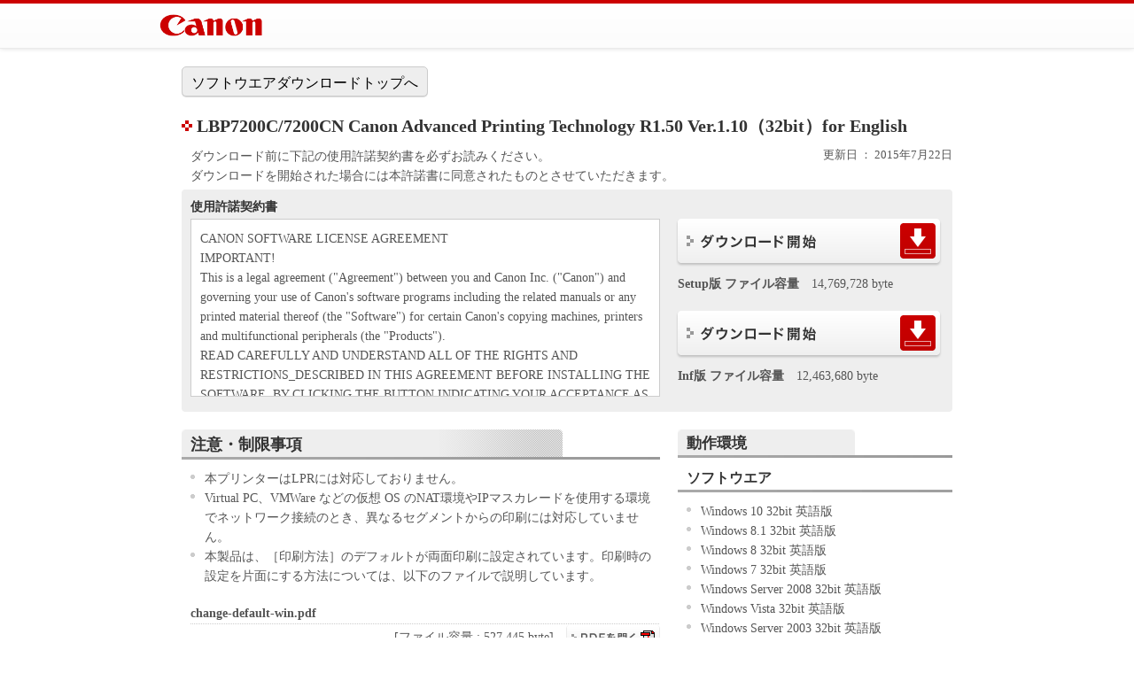

--- FILE ---
content_type: text/html
request_url: https://canon.jp/-/media/Project/Canon/CanonJP/Website/support/software/drv-upd/lasershot/7200c-w2kxpe?pr=2797&os=128
body_size: 5758
content:
<!DOCTYPE html PUBLIC "-//W3C//DTD XHTML 1.0 Strict//EN" "http://www.w3.org/TR/xhtml1/DTD/xhtml1-strict.dtd">
<html xmlns="http://www.w3.org/1999/xhtml" lang="ja" xml:lang="ja">
<head>
<meta http-equiv="X-UA-Compatible" content="IE=edge" />
<meta http-equiv="content-type" content="text/html; charset=utf-8" />
<meta name="description" content="LBP7200C/7200CN Canon Advanced Printing Technology R1.50 Ver.1.10（32bit）for English" />
<meta name="gdls-id" content="0100179301" />
<title>キヤノン ： サポート｜ソフトウエアダウンロード</title>
<link rel="stylesheet" type="text/css" media="screen,print" href="/-/media/Project/Canon/CanonJP/Website/support/software/drv-upd/common/css/i-s.css" />
<link rel="stylesheet" type="text/css" media="print" href="/-/media/Project/Canon/CanonJP/Website/support/software/drv-upd/common/css/i-p.css" />
<link rel="stylesheet" type="text/css" href="/-/media/Project/Canon/CanonJP/Website/support/software/drv-upd/common/css/m-hfm.css" />
<script type="text/javascript" src="/-/media/Project/Canon/CanonJP/Website/support/software/drv-upd/common/js/baselib.js"></script>
<script type="text/javascript" src="/-/media/Project/Canon/CanonJP/Website/support/software/drv-upd/common/js/cngimg.js"></script>
<script type="text/javascript" src="/-/media/Project/Canon/CanonJP/Website/support/software/drv-upd/common/js/run.js"></script>

</head>
<body class="download noLocalNav">

<div id="header">
<div class="headerContent">
<a href="https://canon.jp" id="home"><img src="/-/media/Project/Canon/CanonJP/Website/support/software/drv-upd/common/img/logo.png" alt="Canon" /></a>
</div>
</div>
<div id="contents">
<div id="mainContents">
<div class="linkNavWrap"><a href="/support/software" class="linkNav">ソフトウエアダウンロードトップへ</a></div>
<h1>
LBP7200C/7200CN Canon Advanced Printing Technology R1.50 Ver.1.10（32bit）for English
</h1>
<div id="dlHeader" class="section">
<div id="dlLead">
<p>
ダウンロード前に下記の使用許諾契約書を必ずお読みください。<br />
ダウンロードを開始された場合には本許諾書に同意されたものとさせていただきます。
</p>
</div>
<div id="dlBackChooseNav">
<p id="dlUpdateDate">
更新日 ： 2015年7月22日
</p>
</div>
</div>
<div id="dlAgreement" class="section">
<h2>
使用許諾契約書
</h2>
<div id="dlLicence">
<div id="dlLicenceDocument">
<p>
CANON SOFTWARE LICENSE AGREEMENT<br />
IMPORTANT!<br />
This is a legal agreement (&quot;Agreement&quot;) between you and Canon Inc. (&quot;Canon&quot;) and governing your use of Canon's software programs including the related manuals or any printed material thereof (the &quot;Software&quot;) for certain Canon's copying machines, printers and multifunctional peripherals (the &quot;Products&quot;).<br />
READ CAREFULLY AND UNDERSTAND ALL OF THE RIGHTS AND RESTRICTIONS_DESCRIBED IN THIS AGREEMENT BEFORE INSTALLING THE SOFTWARE. BY CLICKING THE BUTTON INDICATING YOUR ACCEPTANCE AS STATED BELOW OR INSTALLING THE SOFTWARE, YOU AGREE TO BE BOUND BY THE TERMS AND CONDITIONS OF THIS AGREEMENT. IF YOU DO NOT AGREE TO THE FOLLOWING TERMS AND CONDITIONS OF THIS AGREEMENT, DO NOT USE THE SOFTWARE. NO REFUND WILL BE MADE BECAUSE THE SOFTWARE WAS PROVIDED TO YOU AT NO CHARGE.<br />
1. GRANT OF LICENSE<br />
Canon grants you a personal, limited and non-exclusive license to use (&quot;use&quot; as used herein shall include storing, loading, installing, accessing, executing or displaying) the Software solely for the use with Products only on computers directly or via network connected to the Products (the &quot;Designated Computer&quot;).<br />
You may allow other users of other computers connected to your Designated Computer to use the Software, provided that you must assure that all such users shall abide by the terms of this Agreement and shall be subject to restrictions and obligations borne by you hereunder.<br />
You may make one copy of the Software solely for a back-up purpose.<br />
2. RESTRICTIONS<br />
You shall not use the Software except as expressly granted or permitted herein, and shall not assign, sublicense, sell, rent, lease, loan, convey or transfer to any third party the Software. You shall not alter, translate or convert to another programming language, modify, disassemble, decompile or otherwise reverse engineer the Software and you shall not have any third party to do so.<br />
3. COPYRIGHT NOTICE<br />
You shall not modify, remove or delete any copyright notice of Canon or its licensors contained in the Software, including any copy thereof.<br />
4. OWNERSHIP<br />
Canon and its licensors retain in all respects the title, ownership and intellectual property rights in and to the Software. Except as expressly provided herein, no license or right, express or implied, is hereby conveyed or granted by Canon to you for any intellectual property of Canon and its licensors.<br />
5. EXPORT RESTRICTION<br />
You agree to comply with all export laws and restrictions and regulations of the country involved, and not to export or re-export, directly or indirectly, the Software in violation of any such laws, restrictions and regulations, or without all necessary approvals.<br />
6. NO SUPPORT<br />
NEITHER CANON, CANON'S SUBSIDIARIES OR AFFILIATES, THEIR DISTRIBUTORS, OR DEALERS NOR CANON'S LICENSORS ARE RESPONSIBLE FOR MAINTAINING OR HELPING YOU TO USE THE SOFTWARE. NO UPDATES, FIXES OR SUPPORTS WILL BE MADE AVAILABLE FOR THE SOFTWARE.<br />
7. NO WARRANTY AND DISCLAIMER OF INDEMNITY<br />
[NO WARRANTY] THE SOFTWARE IS PROVIDED &quot;AS IS&quot; WITHOUT WARRANTY_OF ANY KIND, EITHER EXPRESSED OR IMPLIED, INCLUDING, BUT NOT LIMITED TO THE IMPLIED WARRANTIES OF MERCHANTABILITY AND FITNESS FOR A PARTICULAR PURP OS E. THE ENTIRE RISK AS TO THE QUALITY AND PERFORMANCE OF THE SOFTWARE IS WITH YOU. SHOULD THE SOFTWARE PROVE DEFECTIVE, YOU ASSUME THE ENTIRE C OS T OF ALL NECESSARY SERVICING, REPAIR OR CORRECTION. SOME STATES OR LEGAL JURISDICTIONS DO NOT ALLOW THE EXCLUSION OF IMPLIED WARRANTIES, SO THE ABOVE EXCLUSION MAY NOT APPLY TO YOU.<br />
THIS WARRANTY GIVES YOU SPECIFIC LEGAL RIGHTS AND YOU MAY ALSO HAVE OTHER RIGHTS WHICH VARY FROM STATE TO STATE OR JURISDICTION_TO JURISDICTION.<br />
NEITHER CANON, CANON'S SUBSIDIARIES OR AFFILIATES, THEIR DISTRIBUTORS, OR DEALERS NOR CANON'S LICENSORS WARRANT THAT THE FUNCTIONS CONTAINED IN THE SOFTWARE WILL MEET YOUR REQUIREMENTS OR THAT THE OPERATION OF THE SOFTWARE WILL BE UNINTERRUPTED OR ERROR FREE.<br />
[NO LIABILITY FOR DAMAGES] IN NO EVENT SHALL EITHER CANON, CANON'S SUBSIDIARIES OR AFFILIATES, THEIR DISTRIBUTORS DEALERS OR CANON'S LICENSORS BE LIABLE FOR ANY DAMAGES WHATSOEVER (INCLUDING WITHOUT LIMITATION, L OS S OF BUSINESS PROFITS, L OS S OF BUSINESS INFORMATION, L OS S OF BUSINESS INTERRUPTION OR OTHER COMPENSATORY, INCIDENTAL OR CONSEQUENTIAL DAMAGES) ARISING OUT OF THE SOFTWARE, USE THEREOF OR INABILITY TO USE THE SOFTWARE EVEN IF EITHER CANON, CANON'S SUBSIDIARIES OR AFFILIATES, THEIR DISTRIBUTORS, DEALERS OR CANON'S LICENSORS HAVE BEEN ADVISED OF THE P OS SIBILITY OF SUCH DAMAGES. SOME STATES OR LEGAL JURISDICTIONS DO NOT ALLOW THE LIMITATION OR EXCLUSION OF LIABILITY FOR INCIDENTAL OR CONSEQUENTIAL DAMAGES, OR PERSONAL INJURY OR DEATH RESULTING FROM NEGLIGENCE ON THE PART OF SELLER, SO THE ABOVE LIMITATION OR EXCLUSION MAY NOT APPLY TO YOU.<br />
[RELEASE OF LIABILITY] TO THE FULL EXTENT PERMITTED BY APPLICABLE LAW, YOU HEREBY RELEASE CANON, CANON'S SUBSIDIARIES AND AFFILIATES, THEIR DISTRIBUTORS, DEALERS AND CANON'S LICENSORS FROM ANY AND ALL LIABILITY ARISING FROM OR RELATED TO ALL CLAIMS CONCERNING THE SOFTWARE OR ITS USE.<br />
8. TERM<br />
This Agreement is effective upon your acceptance hereof by clicking the button indicating your acceptance as stated below or installing the Software and remains in effect until terminated. You may terminate this Agreement by destroying the Software including any and all copies thereof.<br />
This Agreement shall also terminate if you fail to comply with any terms hereof. Upon termination of this Agreement, in addition to Canon enforcing its respective legal rights, you must then promptly destroy the Software including any and all copies thereof. Notwithstanding the foregoing, Sections 4, and 7 through 11 shall survive any termination of this Agreement.<br />
9. U.S. GOVERNMENT RESTRICTED RIGHTS NOTICE<br />
The Software is a &quot;commercial item,&quot; as that term is defined at 48 C.F.R. 2.101 (October 1995), consisting of &quot;commercial computer software&quot; and &quot;commercial computer software documentation,&quot; as such terms are used in 48 C.F.R. 12.212 (September 1995). Consistent with 48 C.F.R. 12.212 and 48 C.F.R. 227.7202-1 through 227.7202-4 (June 1995), all U.S. Government End Users shall acquire the Software with only those rights set forth herein. Manufacturer is Canon Inc./30-2, Shimomaruko 3-chome, Ohta-ku, Tokyo 146-8501, Japan.<br />
10. SEVERABILITY<br />
In the event that any section hereof is declared or found to be illegal by any court or tribunal of competent jurisdiction, such section shall be null and void with respect to the jurisdiction of that court or tribunal and all the remaining provisions hereof shall remain in full force and effect.<br />
11. ACKNOWLEDGEMENT<br />
BY CLICKING THE BUTTON INDICATING YOUR ACCEPTANCE AS STATED BELOW OR INSTALLING THE SOFTWARE, YOU ACKNOWLEDGE THAT YOU HAVE READ THIS AGREEMENT, UNDERSTOOD IT, AND AGREE TO BE BOUND BY ITS TERMS AND CONDITIONS. YOU ALSO AGREE THAT THIS AGREEMENT IS THE COMPLETE AND EXCLUSIVE STATEMENT OF AGREEMENT BETWEEN YOU AND CANON CONCERNING THE SUBJECT MATTER HEREOF AND SUPERSEDES ALL PROP OS ALS OR PRIOR AGREEMENTS, VERBAL OR WRITTEN, AND ANY OTHER COMMUNICATIONS BETWEEN YOU AND CANON RELATING TO THE SUBJECT MATTER HEREOF. NO AMENDMENT TO THIS AGREEMENT SHALL BE EFFECTIVE UNLESS SIGNED BY A DULY AUTHORISED REPRESENTATIVE OF CANON.<br />
Should you have any questions concerning this Agreement, or if you desire to contact Canon for any reason, please write to Canon's sales subsidiary or distributor/dealer, serving the country where you obtained the Products.
</p>
</div>
</div>
<div id="dlExecute">
<ul class="rollover dlButtonList1Col">
<li>
<a href="https://pdisp01.c-wss.com/gdl/WWUFORedirectTarget.do?id=MDEwMDAwMTc5MzA1&amp;cmp=ACM&amp;lang=JA">
<img src="/-/media/Project/Canon/CanonJP/Website/support/software/drv-upd/common/img/btn/btn-download.png" alt="ダウンロード" width="300" height="54" />
</a>
</li>
</ul>
<dl>
<dt>
Setup版 ファイル容量
</dt>
<dd>
14,769,728 byte
</dd>
</dl>
<ul class="rollover dlButtonList1Col">
<li>
<a href="https://pdisp01.c-wss.com/gdl/WWUFORedirectTarget.do?id=MDEwMDAwMTc5NDA1&amp;cmp=ACM&amp;lang=JA">
<img src="/-/media/Project/Canon/CanonJP/Website/support/software/drv-upd/common/img/btn/btn-download.png" alt="ダウンロード" width="300" height="54" />
</a>
</li>
</ul>
<dl>
<dt>
Inf版 ファイル容量
</dt>
<dd>
12,463,680 byte
</dd>
</dl>
</div>
</div>
<div class="section col2Asym">
<div class="subSection">
<h2>
<span class="txt">
注意・制限事項
</span>
</h2>
<ul>
<li>
本プリンターはLPRには対応しておりません。</li>
<li>
Virtual PC、VMWare などの仮想 OS のNAT環境やIPマスカレードを使用する環境でネットワーク接続のとき、異なるセグメントからの印刷には対応していません。</li>
<li>
本製品は、［印刷方法］のデフォルトが両面印刷に設定されています。印刷時の設定を片面にする方法については、以下のファイルで説明しています。</li>
</ul>
<dl>
<dt>
change-default-win.pdf</dt>
<dd class="detailsNav1 rollover">[ファイル容量 : 527,445 byte] 
<a href="https://pdisp01.c-wss.com/gdl/WWUFORedirectTarget.do?id=MDMwMDAwNTI5MjAx&amp;cmp=ACM&amp;lang=JA">
<img src="/-/media/Project/Canon/CanonJP/Website/support/software/drv-upd/common/img/btn/pdf.gif" alt="PDFを開く" width="106" height="32" />
</a>
</dd>
</dl>
<h3>
インストール時のご注意</h3>
<ul>
<li>
Setup版を使用したインストールを推奨しています。</li>
</ul>

<h2>
<span class="txt">
ソフトウエア概要
</span>
</h2>
<table class="softwareSummary">
<tbody>
<tr>
<th>
名称
</th>
<td>
LBP7200C/7200CN Canon Advanced Printing Technology R1.50 Ver.1.10（32bit）for English
</td>
</tr>
<tr>
<th>
ソフト概要
</th>
<td>
本プリンタードライバーは、LBP7200C/ LBP7200CNに印刷するためのプリンタードライバーです。
</td>
</tr>
<tr>
<th>
対象製品
</th>
<td>
<dl>
<dt>
Satera LASER BEAM PRINTER／LASER SHOT
</dt>
<dd>
LBP7200CN/ LBP7200C
</dd>
</dl>
</td>
</tr>
<tr>
<th>
作成者
</th>
<td>
キヤノン株式会社
</td>
</tr>
<tr>
<th>
掲載者
</th>
<td>
キヤノンマーケティングジャパン株式会社
</td>
</tr>
<tr>
<th>
転載条件
</th>
<td>
許可無く転載不可
</td>
</tr>
<tr>
<th>
圧縮形式
</th>
<td>
Zip自己解凍型（EXE 形式） 
</td>
</tr>
<tr>
<th>
使用条件
</th>
<td>
このソフトウエアをダウンロードする前に、本ページ冒頭に記載してあります「使用許諾契約書」を必ずお読みください。
</td>
</tr>
</tbody>
</table>
<h3>
本製品の内容
</h3>
<p>
本製品をご利用いただくことにより、各種アプリケーションから美しい印刷が行えます。</p>
<p>
Canon Advanced Printing Technology（CAPT）により、パソコンの性能をフルに生かした高速・高画質印刷を実現します。</p>
<p>
さらに、ステータスウインドウで、プリンターおよび印刷状況をリアルタイムに確認することができます。</p>
</div>
<div class="subSection lastItem">
<h2>
<span class="txt">
動作環境
</span>
</h2>
<h3>
ソフトウエア</h3>
<ul>
<li>
Windows 10 32bit 英語版</li>
<li>
Windows 8.1 32bit 英語版</li>
<li>
Windows 8 32bit 英語版</li>
<li>
Windows 7 32bit 英語版</li>
<li>
Windows Server 2008 32bit 英語版</li>
<li>
Windows Vista 32bit 英語版</li>
<li>
Windows Server 2003 32bit 英語版</li>
<li>
Windows Server 2003 R2 32bit 英語版</li>
<li>
Windows XP 32bit 英語版</li>
<li>
Windows 2000 32bit 英語版</li>
</ul>
<h3>
ハードウエア</h3>
<ul>
<li>
上記ソフトウエアが動作するコンピューター</li>
<li>
プリンターとコンピューターを直接接続するには、USB インターフェースが必要です。</li>
</ul>
</div>
</div>
<div class="section">
<hr />
<ul class="noticeList2 generalNotice">
<li><span class="marker">※</span><span class="txt">Windowsは米国 Microsoft Corporationの米国およびその他の国における登録商標です。</span></li>
<li><span class="marker">※</span><span class="txt">その他、本文中に記載されている社名や商品名は、各社の登録商標または商標です。</span></li>
</ul>
</div>
</div>
</div>
<div id="footer">
<div class="footerContent">
<ul>
<li><a href="https://canon.jp/feedback">お問い合わせ</a></li><li><a href="https://canon.jp/notice/term-of-use">サイトのご利用について</a></li><li><a href="https://canon.jp/notice/privacy-policy">個人情報の取り扱いについて</a></li>
</ul>
<p>&copy; Canon Inc./Canon Marketing Japan Inc.</p>
</div>
</div>
<!--0100179301-->
</body>
</html>


--- FILE ---
content_type: text/css
request_url: https://canon.jp/-/media/Project/Canon/CanonJP/Website/support/software/drv-upd/common/css/i-s.css
body_size: -85
content:
@charset "utf-8";



@import "/-/media/Project/Canon/CanonJP/Website/support/software/drv-upd/common/css/m-base-s.css";
@import "/-/media/Project/Canon/CanonJP/Website/support/software/drv-upd/common/css/m-download-s.css";

--- FILE ---
content_type: text/css
request_url: https://canon.jp/-/media/Project/Canon/CanonJP/Website/support/software/drv-upd/common/css/m-base-s.css
body_size: 6382
content:
@charset "utf-8";

/* ===== Reset Style ===== */

html,body,
div,span,
object,iframe,
h1,h2,h3,h4,h5,h6,
p,blockquote,pre,
a,abbr,acronym,address,cite,code,del,dfn,em,img,ins,kbd,q,samp,strong,sub,sup,tt,var,
ul,ol,li,dl,dt,dd,
form,fieldset,legend,label,
table,caption,tbody,tfoot,thead,tr,th,td{
margin:0;
padding:0;
}

img{
border:0;
vertical-align:top;
}

/* ===== Basic Style for canon.jp ===== */

html{
height:100%;
}

body{
min-width:980px;
padding:50px 0 0;
height:100%;
color:#333;
font-size:120%;
line-height:1;
}

html>body{
height:auto;
}

body.popup{
padding:0;
background:#fff none;
}

body.special{
padding:0;
color:#fff;
background:#000 none;
}

p,
ul,
ol,
dl,
table{
margin:0 0 20px 10px;
}

th p,
th ul,
th ol,
th dl,
td p,
td ul,
td ol,
td dl{
margin:0;
}

.index p,
.index ul,
.index ol,
.index dl,
.index table{
margin-bottom:20px;
}

ul li{
padding-left:16px;
background:url("/-/media/Project/Canon/CanonJP/Website/support/software/drv-upd/common/img/contents/li.gif") 0 0.5em no-repeat;
list-style:none;
}

ol li{
margin-left:2em;
list-style-type:decimal;
}

dl dt{
clear:both;
padding-bottom:2px;
background:url("/-/media/Project/Canon/CanonJP/Website/support/software/drv-upd/common/img/contents/line-dotted.gif") 0 100% repeat-x;
font-weight:bold;
}

dl dd{
margin:0 0 10px;
}

p,
ul li,
ol li,
dl dt,
dl dd,
table tr th,
table tr td{
color:#555;
font-size:0.75em;
line-height:1.545;
}

p.minor,
ul.minor li,
ol.minor li,
dl.minor dt,
dl.minor dd{
font-size:0.625em;
}

ul li p,
ul li ul li,
ul li ol li,
ul li dl dt,
ul li dl dd,
ol li p,
ol li ul li,
ol li ol li,
ol li dl dt,
ol li dl dd,
dl dt p,
dl dt ul li,
dl dt ol li,
dl dt dl dt,
dl dt dl dd,
dl dd p,
dl dd ul li,
dl dd ol li,
dl dd dl dt,
dl dd dl dd,
td ul li,
td ol li,
td dl dt,
td dl dd{
font-size:100%;
}

table{
border-collapse:collapse;
border-spacing:0;
}

caption{
margin:0 0 10px 10px;
font-size:0.75em;
font-weight:bold;
line-height:normal;
text-align:left;
}

th{
background:#eee;
font-weight:normal;
}

td{
background:#fff;
}

th,
td{
padding:2px 5px;
border:1px solid #ccc;
border-collapse:collapse;
border-spacing:0;
line-height:1.5;
}

tbody th{
text-align:left;
}

hr{
display:none;
}

a:link{
color:#039;
}

a:visited{
color:#609;
}

a:hover,
a:focus{
color:#09c;
}

a:active{
color:#039;
}

em,
strong{
font-style:normal;
font-weight:normal;
}

sup.note{
margin:0 5px;
line-height:normal;
}

strong{
color:#f00;
}

/* ===== Basic Components ===== */

/* ===== Header (Popup) ===== */

body.popup #header{
position:static;
width:100%;
height:32px;
margin:0 auto;
padding:0;
background:#fff;
border-top:0;
border-bottom:2px solid #ccc;
box-shadow:0 0 0 transparent;
}

#header p{
position:absolute;
top:10px;
left:0;
margin:0;
font-size:11px;
}

#header p img{
display:block;
line-height:1;
}

body.popup #header p{
position:static;
top:auto;
left:auto;
padding:8px 0 8px 12px;
display:block;
float:left;
}

body.popup #header p#close{
position:static;
float:right;
width:10em;
margin:0;
padding:8px 5px 0pt 0pt;
font-size:0.7em;
line-height:1.2;
text-align:right;
}

body.popup #header p#close a{
zoom:1;
}

body.popup #header p#close img{
display:inline;
margin:0pt 3px 0pt 0pt;
vertical-align:middle;
}

/* contents */

#contents{
width:870px;
margin:24px auto 0;
padding:0;
background:#fff url(/-/media/Project/Canon/CanonJP/Website/support/software/drv-upd/common/img/contents/localnav.gif) 0 0 repeat-y;
}

body.popup #contents,
body.noLocalNav #contents{
width:100%;
background:none;
margin:0 auto;
}

body.noLocalNav #contents{
margin:20px auto 0;
}

/* mainContents */

#mainContents{
float:right;
overflow:visible;
width:650px;
margin:0 0 -1px -220px;
border-bottom:1px solid #fff;
background:#fff;
}

body.popup #mainContents{
float:none;
width:auto;
margin:0 0 -1px;
}

body.noLocalNav #mainContents{
float:none;
width:870px;
margin:0 auto -1px;
}

/* ----- Footer (Popup/Special) -----*/

body.popup #footer{
position:static;
clear:both;
width:auto;
height:auto;
margin:0;
padding:0;
border-top:1px solid #ccc;
background:#fff none;
}


body.popup #footer p{
position:static;
width:250px;
height:11px;
margin:7px 0 0 12px;
padding:0;
vertical-align:top;
font-size:11px;
line-height:1;
}

body.special #footer a,
body.special #footer a:link,
body.special #footer a:visited,
body.special #footer a:hover,
body.special #footer a:focus{
color:#fff;
}

body.special #footer ul li{
border-color:#fff;
}

/* tabNav */

#tabNav,
#tabNav2{
position:relative;
z-index:10;
width:640px;
margin:8px 0 20px;
padding:0 0 0 10px;
background:url(/-/media/Project/Canon/CanonJP/Website/support/software/drv-upd/common/img/contents/tabnav.jpg) 0 -8px repeat-x;
}

#tabNav2{
width:648px;
padding:0 0 3px 2px;
background:url(/-/media/Project/Canon/CanonJP/Website/support/software/drv-upd/common/img/contents/tabnav2.gif) 0 22px repeat-x;
}

#tabNav ul,
#tabNav2 ul{
margin:0 0 0 -3px;
padding:0;
}

#tabNav2 ul{
margin:0;
}

#tabNav ul li,
#tabNav2 ul li{
display:inline;
margin:0 0 0 3px;
padding:0;
background-image:none;
}

#tabNav2 ul li{
margin:0 3px 0 1px;
}

/* breakdownNav */

#mainContents .breakdownNav{
padding-bottom:0px;
}

#mainContents .breakdownNav ul{
padding-bottom:22px;
}

#mainContents #tabNav2.breakdownNav ul{
padding-bottom:23px;
}

#mainContents #tabNav2.breakdownNav ul ul{
padding-bottom:0;
}

#mainContents .breakdownNav ul li ul{
position:absolute;
top:31px;
left:0;
width:640px;
height:16px;
margin:0;
padding:0 0 3px 10px;
border-bottom:3px solid #ddd;
background:none;
font-size:14px;
line-height:14px;
}

#mainContents #tabNav2 ul li ul{
top:27px;
width:646px;
height:26px;
padding:0 2px;
border-bottom:0;
background:#b00 url(/-/media/Project/Canon/CanonJP/Website/support/software/drv-upd/common/img/contents/bdnav-bg-product.gif) 0 100% no-repeat;
font-size:12px;
line-height:12px;
}

#mainContents .breakdownNav ul li ul li{
height:15px;
min-height:14px;
margin:0 10px 0 0;
padding:0 11px 0 0;
background:url(/-/media/Project/Canon/CanonJP/Website/support/software/drv-upd/common/img/contents/bdnav-bg.gif) 100% 0 no-repeat;
font-size:15px;
line-height:15px;
vertical-align:top;
}

#mainContents #tabNav2 ul li ul li{
height:25px;
min-height:25px;
margin:0 1px 0 0;
padding:0;
background:none;
}

#mainContents .breakdownNav ul li ul li.lastItem{
margin-right:0;
padding-right:0;
background-image:none;
}

#mainContents .breakdownNav ul li ul li img{
vertical-align:top;
}

#mainContents .breakdownNav ul li ul li em{
padding-left:14px;
background:url(/-/media/Project/Canon/CanonJP/Website/support/software/drv-upd/common/img/contents/bdnav-cu.gif) 0 50% no-repeat;
}

#mainContents #tabNav2 ul li ul li em{
padding-left:0;
background:none;
}

#mainContents .breakdownNav ul li ul li a{
padding-left:14px;
background:url(/-/media/Project/Canon/CanonJP/Website/support/software/drv-upd/common/img/contents/bdnav-link.gif) 3px 50% no-repeat;
text-decoration:none;
}

#mainContents #tabNav2 ul li ul li a{
padding-left:0;
background:none;
}

#mainContents .breakdownNav ul li ul li a:hover{
background-image:url(/-/media/Project/Canon/CanonJP/Website/support/software/drv-upd/common/img/contents/bdnav-link-on.gif);
}

#mainContents #tabNav2 ul li ul li a:hover{
background-image:none;
}

/* detailsNav */

#mainContents .section .detailsNav1{
clear:both;
text-align:right;
}

#mainContents .section .detailsNav1 li{
margin-bottom:5px;
padding-left:0;
background:none;
}

#mainContents .section .detailsNav1 img{
float:none;
margin:0 0 0 5px;
vertical-align:middle;
text-align:right;
}

#mainContents .section .detailsNav1 a{
margin-left:5px;
text-align:right;
}

#mainContents .section .detailsNav2{
display:block;
margin-top:1em;
text-align:left;
}

#mainContents .section .detailsNav2 a{
text-align:left;
}

#mainContents .section .detailsNav2 img{
float:none;
margin:0;
vertical-align:middle;
text-align:left;
}

/* linearNav */

#linearNav{
clear:both;
margin:0 0 30px;
padding:10px 0 0;
background:url(/-/media/Project/Canon/CanonJP/Website/support/software/drv-upd/common/img/contents/line-dotted.gif) 0 0 repeat-x;
}

#linearNav ul{
margin:0;
}

#linearNav ul li{
float:left;
width:80px;
margin:0;
padding:0;
background:none;
}

#linearNav ul li.lastItem{
float:right;
}

/* backNav */

#backNav{
margin:0 0 30px;
padding:11px 0 0;
background:url(/-/media/Project/Canon/CanonJP/Website/support/software/drv-upd/common/img/contents/line-dotted.gif) 0 0 no-repeat;
}

/* localNav */

#localNav{
position:relative;
z-index:10;
float:left;
width:204px;
margin:0 -2px;
padding:0 0 10px;
background:transparent;
}

#localNav h2{
height:30px;
margin:0;
padding:0 0 5px;
background:#fff url(/-/media/Project/Canon/CanonJP/Website/support/software/drv-upd/common/img/local-nav/heading-line.gif) 0 100% no-repeat;
}

#localNav h2 a{
display:block;
height:30px;
padding:0 2px 0 21px;
background-image:url(/-/media/Project/Canon/CanonJP/Website/support/software/drv-upd/common/img/local-nav/heading-bg.gif);
background-repeat:no-repeat;
background-position:0 -30px;
}

#localNav h2 a:hover{
background-position:0 -60px;
}

#localNav h2 em{
display:block;
height:30px;
padding:0;
background-image:url(/-/media/Project/Canon/CanonJP/Website/support/software/drv-upd/common/img/local-nav/heading-bg.gif);
background-repeat:no-repeat;
background-position:0 0;
}

#localNav h2 em a{
background:none;
}

#localNav h2 span.nolink{
display:block;
height:30px;
padding:0 2px 0 21px;
background-image:url(/-/media/Project/Canon/CanonJP/Website/support/software/drv-upd/common/img/local-nav/heading-bg-nolink.gif);
background-repeat:no-repeat;
background-position:0;
}

#localNav ul{
overflow:hidden;
width:204px;
margin:0;
padding:0;
list-style-type:none;
background:#fff;
}

#localNav ul li{
display:block;
padding:0 2px 0 22px;
background:url(/-/media/Project/Canon/CanonJP/Website/support/software/drv-upd/common/img/local-nav/item-bg-nolink.jpg) 0 0 no-repeat;
}

#localNav ul li img{
vertical-align:top;
}

#localNav ul li a,
#localNav ul li em{
display:block;
width:182px;
margin-left:-22px;
padding-left:22px;
background:url(/-/media/Project/Canon/CanonJP/Website/support/software/drv-upd/common/img/local-nav/item-bg-link.jpg) 0 0 no-repeat;
}

#localNav ul li.lastItem a,
#localNav ul li.lastItem em{
padding-bottom:10px;
}

#localNav ul li.hasChild a{
padding-bottom:5px;
background-image:url(/-/media/Project/Canon/CanonJP/Website/support/software/drv-upd/common/img/local-nav/item-bg-subt.jpg);
}

#localNav ul li a:hover{
background-position:-204px 0;
}

#localNav ul li em{
background:url(/-/media/Project/Canon/CanonJP/Website/support/software/drv-upd/common/img/local-nav/item-bg-nolink.jpg) -204px 0px no-repeat;
}

#localNav ul li.hasChild em{
padding-bottom:5px;
background-position:-408px 0px;
}

#localNav ul li.hasChild span.nolink,
#localNav ul li.lastItem span.nolink{
display:block;
width:182px;
margin:0 0 0 -22px;
padding:0 0 10px 22px;
background:url(/-/media/Project/Canon/CanonJP/Website/support/software/drv-upd/common/img/local-nav/item-bg-nolink.jpg) -612px 0 no-repeat;
}

#localNav ul li.hasChild span.nolink{
margin:0 0 0 -22px;
padding:0 0 5px 22px;
background-position:0 0;
}

#contents #localNav ul li.hasChild ul{
width:180px;
margin:0 2px 0 -22px;
padding:0 0 0 22px;
}

#contents #localNav ul li.lastItem ul{
padding-bottom:7px;
}

#contents #localNav ul li.hasChild ul li{
width:178px;
height:auto;
margin:0 0 0 -22px;
padding:2px 2px 0 22px;
background:#f8f8f8 url(/-/media/Project/Canon/CanonJP/Website/support/software/drv-upd/common/img/local-nav/subt-bg.gif) 0 0 repeat-y;
line-height:1.5;
}

#contents #localNav ul li.lastItem ul li{
padding-bottom:0;
}

#contents #localNav ul li.hasChild ul li.lastItem{
padding-bottom:10px;
background:url(/-/media/Project/Canon/CanonJP/Website/support/software/drv-upd/common/img/local-nav/subt-btm.gif) 0 100% no-repeat;
}

#contents #localNav ul li.hasChild ul li img{
vertical-align:baseline;
}

#contents #localNav ul li.hasChild ul li a,
#contents #localNav ul li.hasChild ul li em,
#contents #localNav ul li.hasChild ul li span.nolink{
display:block;
width:auto;
height:auto;
min-height:9px;
margin:0 0 0 -22px;
padding:3px 5px 3px 31px;
background-repeat:no-repeat;
background-position:18px 6px;
line-height:1.2;
zoom:1;
}

#contents #localNav ul li.hasChild ul li a{
background-image:url(/-/media/Project/Canon/CanonJP/Website/support/software/drv-upd/common/img/local-nav/item-link.gif);
}

#contents #localNav ul li.hasChild ul li a:hover{
background-image:url(/-/media/Project/Canon/CanonJP/Website/support/software/drv-upd/common/img/local-nav/item-link-on.gif);
}

#contents #localNav ul li.hasChild ul li em{
background-image:url(/-/media/Project/Canon/CanonJP/Website/support/software/drv-upd/common/img/local-nav/item-cu.gif);
}

#contents #localNav ul li.hasChild ul li span.nolink{
background-image:url(/-/media/Project/Canon/CanonJP/Website/support/software/drv-upd/common/img/local-nav/item-nolink.gif);
}

#contents #localNav ul li.hasChild ul li.hasChild ul{
padding:0 0 0 22px;
background:none;
}

#contents #localNav ul li.hasChild ul li.hasChild ul li{
width:168px;
padding:2px 0 2px 32px;
background:none;
}

#contents #localNav ul li.hasChild ul li.hasChild ul li.hasChild{
padding:2px 0 0 32px;
}

#contents #localNav ul li.hasChild ul li.hasChild ul li.hasChild ul{
width:170px;
margin:0 2px 0 -32px;
padding:0 0 0 32px;
}

#contents #localNav ul li.hasChild ul li.hasChild ul li.hasChild ul li{
margin:0 0 0 -32px;
padding:2px 0 2px 42px;
}

#contents #localNav ul li.hasChild ul li.hasChild a,
#contents #localNav ul li.hasChild ul li.hasChild ul li.hasChild a{
background-image:url(/-/media/Project/Canon/CanonJP/Website/support/software/drv-upd/common/img/local-nav/item-subt.gif);
}

#contents #localNav ul li.hasChild ul li.hasChild a:hover,
#contents #localNav ul li.hasChild ul li.hasChild ul li.hasChild a:hover{
background-image:url(/-/media/Project/Canon/CanonJP/Website/support/software/drv-upd/common/img/local-nav/item-subt-on.gif);
}

#contents #localNav ul li.hasChild ul li.hasChild ul li a,
#contents #localNav ul li.hasChild ul li.hasChild ul li.hasChild ul li a{
background-image:url(/-/media/Project/Canon/CanonJP/Website/support/software/drv-upd/common/img/local-nav/item-link.gif);
}

#contents #localNav ul li.hasChild ul li.hasChild ul li a:hover,
#contents #localNav ul li.hasChild ul li.hasChild ul li.hasChild ul li a:hover{
background-image:url(/-/media/Project/Canon/CanonJP/Website/support/software/drv-upd/common/img/local-nav/item-link-on.gif);
}

#localNav #variantNav{
margin:0;
padding:3px 0 0;
background:#fff url(/-/media/Project/Canon/CanonJP/Website/support/software/drv-upd/common/img/local-nav/variant-bg.jpg) 0 0 no-repeat;
}

#localNav #actionNav{
width:204px;
height:50px !important;
margin:0;
padding:0;
background:#fff url(/-/media/Project/Canon/CanonJP/Website/support/software/drv-upd/common/img/local-nav/action-bg.gif) 0 0 no-repeat;
}

#localNav #actionNav ul{
position:relative;
width:204px;
height:44px;
background:transparent;
}

#localNav #actionNav li{
position:absolute;
top:0;
width:68px;
margin:0;
padding:0;
background:none;
}

#localNav #actionNav li.catalog{
left:0;
}

#localNav #actionNav li.inquiry{
left:68px;
}

#localNav #actionNav li.shopping{
left:136px;
}

#localNav #actionNav li img{
display:block;
height:0;
}

#localNav #actionNav li a,
#localNav #actionNav li em{
display:block;
overflow:hidden;
width:68px;
height:44px;
margin:0;
padding:0;
background-image:url(/-/media/Project/Canon/CanonJP/Website/support/software/drv-upd/common/img/local-nav/action-item-bg.jpg);
background-repeat:no-repeat;
}

#localNav #actionNav li.catalog a{
background-position:0 0;
}

#localNav #actionNav li.catalog a:hover{
background-position:0 -44px;
}

#localNav #actionNav li.catalog em{
background:url(/-/media/Project/Canon/CanonJP/Website/support/software/drv-upd/common/img/local-nav/action-catalog-cu.jpg) 2px 0 no-repeat;
}

#localNav #actionNav li.inquiry a{
background-position:-68px 0;
}

#localNav #actionNav li.inquiry a:hover{
background-position:-68px -44px;
}

#localNav #actionNav li.inquiry em{
background:url(/-/media/Project/Canon/CanonJP/Website/support/software/drv-upd/common/img/local-nav/action-inquiry-cu.jpg) 2px 0 no-repeat;
}

#localNav #actionNav li.shopping a{
background-position:-136px 0;
}

#localNav #actionNav li.shopping a:hover{
background-position:-136px -44px;
}

/* subLocalNav */

#localNav #subLocalNav{
width:200px;
margin:0 2px;
padding:0 0 12px;
border-bottom:10px solid #fff;
background:url(/-/media/Project/Canon/CanonJP/Website/support/software/drv-upd/common/img/local-nav/related-info-btm.jpg) 0 100% no-repeat;
}

#localNav #subLocalNav h3{
position:relative;
z-index:20;
width:200px;
height:38px;
margin:0;
padding:0;
background:url(/-/media/Project/Canon/CanonJP/Website/support/software/drv-upd/common/img/local-nav/related-info-heading-bg.jpg) 0 0 no-repeat;
}

#localNav #subLocalNav h3 img{
position:absolute;
top:10px;
left:10px;
}

#localNav #subLocalNav dl{
margin:-18px 0 0;
width:180px;
padding:0 10px;
background:url(/-/media/Project/Canon/CanonJP/Website/support/software/drv-upd/common/img/local-nav/related-info-bg.jpg) 0 0 repeat-y;
}

#localNav #subLocalNav dl dt{
position:relative;
width:135px;
margin:10px 0;
padding:10px 0 0 45px;
background:url(/-/media/Project/Canon/CanonJP/Website/support/software/drv-upd/common/img/local-nav/related-info-line.gif) 0 0 no-repeat;
font-size:0.6667em;
font-weight:normal;
line-height:1.5;
}

#localNav #subLocalNav dl dt img{
position:absolute;
top:10px;
left:0;
}

#localNav #subLocalNav dl dt img.icon{
position:static;
top:auto;
left:auto;
}

#localNav #subLocalNav dl dd{
margin:0 0 0 45px;
width:135px;
_height:30px;
height:auto;
min-height:15px;
font-size:0.5em;
line-height:1.3;
}

/* ===== section/subSection ===== */

.section{
margin-bottom:10px;
}

.index .section{
margin-bottom:5px;
}

.section p{
clear:both;
}

.section p.noClear{
clear:none;
}

.section p.imgOnly{
overflow:hidden;
margin-left:0;
padding-left:10px;
font-size:0.625em;
text-align:center;
}

.section ul ul,
.section ul ol,
.section ul dl,
.section ol ul,
.section ol ol,
.section ol dl,
.section dl ul,
.section dl ol,
.section dl dl,
.section table td p,
.section table td ul,
.section table td ol,
.section table td dl{
margin-bottom:0;
}

.section p img{
float:right;
margin:0 0 10px 10px;
}

.section p img.left{
float:left;
margin:0 10px 10px 0;
}

.section p.imgOnly img{
float:none;
margin-left:0;
}

.col1,
.col2,
.col3,
.col4{
clear:both;
}

.col2 .subSection{
float:left;
width:315px;
margin-right:20px;
}

.col2Asym .subSection{
float:left;
width:430px;
margin-right:0;
}

.col3 .subSection{
float:left;
width:203px;
margin-right:20px;
}

.col4 .subSection{
float:left;
width:147px;
margin-right:21px;
}

.col2 div.lastItem,
.col2Asym div.lastItem,
.col3 div.lastItem,
.col4 div.lastItem{
margin-right:0;
}

.col2Asym div.lastItem{
float:right;
width:200px;
}

.col3 div.divider{
margin-right:21px;
}

.col4 div.divider{
margin-right:20px;
}

.noLocalNav .section{
margin-bottom:0;
}

.noLocalNav .col1{
width:790px;
margin:0 auto 10px;
}

.noLocalNav .col2Asym .subSection,
.noLocalNav .col2AsymRev div.lastItem{
width:573px;
}

.noLocalNav .col2AsymRev div.lastItem{
float:right;
}

.noLocalNav .col2Asym div.lastItem,
.noLocalNav .col2Asym .col2 .subSection,
.noLocalNav .col2AsymRev .subSection,
.noLocalNav .col2AsymRev .subSection div.lastItem{
width:276px;
}

.noLocalNav .col2AsymRev .subSection{
float:left;
}

.noLocalNav .col3 .subSection{
width:276px;
margin-right:21px;
}

.noLocalNav .col3 div.lastItem{
margin-right:0;
}

/* ===== Headings ===== */

h1,h2,h3,h4,h5,h6{
clear:both;
margin-bottom:10px;
font-weight:bold;
}

h1{
min-height:17px;
font-size:1.0625em;
font-weight:bold;
line-height:1.3;
vertical-align:middle;
}

h1 .subTitle{
margin-left:15px;
color:#666;
}

h1 .separator{
margin:0 5px;
color:#666;
}

h1 .pageTitle{
min-height:15px;
color:#666;
font-size:0.8824em;
}

h2{
min-height:15px;
padding:0 0 3px;
background:url(/-/media/Project/Canon/CanonJP/Website/support/software/drv-upd/common/img/heading/line-default-col1.jpg) 0 100% no-repeat;
font-size:0.9375em;
font-weight:bold;
}

.col2 h2,
.col2 h3{
background-image:url(/-/media/Project/Canon/CanonJP/Website/support/software/drv-upd/common/img/heading/line-default-col2.jpg);
}

.col2Asym h3{
background-image:url(/-/media/Project/Canon/CanonJP/Website/support/software/drv-upd/common/img/heading/line-default-col2-main.jpg);
}

.col2Asym div.lastItem h3{
background-image:none;
border-bottom:3px solid #ccc;
}

.col3 h2,
.col3 h3{
background-image:url(/-/media/Project/Canon/CanonJP/Website/support/software/drv-upd/common/img/heading/line-default-col3.jpg);
}

.col4 h2,
.col4 h3{
background-image:url(/-/media/Project/Canon/CanonJP/Website/support/software/drv-upd/common/img/heading/line-default-col4.jpg);
}

.index .col2Asym div.lastItem h2{
padding:0;
border-bottom:3px solid #ccc;
background-image:none;
}


h2 .txt{
display:block;
padding:8px 10px 5px;
background:url(/-/media/Project/Canon/CanonJP/Website/support/software/drv-upd/common/img/heading/bg-col1.png) 0 0 no-repeat;
}

.index h2 .txt{
padding:6px 10px 3px;
font-size:0.93em;
}

.col2 h2 .txt{
background-image:url(/-/media/Project/Canon/CanonJP/Website/support/software/drv-upd/common/img/heading/bg-col2.png);
}

.col2Asym h2{
min-height:13px;
}

.col2Asym h2 .txt{
width:410px;
background:url(/-/media/Project/Canon/CanonJP/Website/support/software/drv-upd/common/img/heading/bg-col2-main.png) 0 0 no-repeat;
}

.col2Asym div.lastItem h2 .txt{
width:180px;
background:url(/-/media/Project/Canon/CanonJP/Website/support/software/drv-upd/common/img/heading/bg-col2-sub.gif) 0 0 no-repeat;
font-size:0.9em;
}

.index .col2Asym div.lastItem h2{
min-height:12px;
}

.index .col2Asym div.lastItem h2 .txt{
width:180px;
padding:6px 10px 4px;
background:url(/-/media/Project/Canon/CanonJP/Website/support/software/drv-upd/common/img/heading/bg-col2-sub.gif) 0 0 no-repeat;
font-size:0.8em;
}

.col3 h2 .txt{
background-image:url(/-/media/Project/Canon/CanonJP/Website/support/software/drv-upd/common/img/heading/bg-col3.png);
}

.col4 h2 .txt{
background-image:url(/-/media/Project/Canon/CanonJP/Website/support/software/drv-upd/common/img/heading/bg-col4.png);
}

h3,
h4{
font-size:0.8125em;
line-height:1.3;
}

h3{
min-height:13px;
padding:3px 10px 6px 10px;
background:url(/-/media/Project/Canon/CanonJP/Website/support/software/drv-upd/common/img/heading/line-default-col1.jpg) 0 100% no-repeat;
}

.col2Asym div.lastItem h3{
min-height:12px;
font-size:0.75em;
}

h4{
min-height:13px;
padding:3px 10px;
background:url(/-/media/Project/Canon/CanonJP/Website/support/software/drv-upd/common/img/heading/h4.gif) 0 4px no-repeat;
}

.col2Asym div.lastItem h4{
min-height:12px;
font-size:0.75em;
}

h3 a{
text-decoration:none;
}

h3 a,
h4 a{
display:block;
min-height:9px;
margin:-3px -10px;
padding:3px 10px;
background:url(/-/media/Project/Canon/CanonJP/Website/support/software/drv-upd/common/img/heading/h3-h4-link.gif) 0 4px no-repeat;
}

h5{
min-height:12px;
padding:3px 10px;
font-size:0.75em;
}

h6{
min-height:10px;
padding:3px 10px;
font-size:0.625em;
}

h5 a,
h6 a{
display:block;
min-height:6px;
margin:-3px -10px;
padding:3px 10px;
background:url(/-/media/Project/Canon/CanonJP/Website/support/software/drv-upd/common/img/heading/h5-h6-link.gif) 0 6px no-repeat;
}

body.noLocalNav h1{
width:853px;
min-height:12px;
padding-left:17px;
background:url(/-/media/Project/Canon/CanonJP/Website/support/software/drv-upd/common/img/heading/h1.gif) 0 0.35em no-repeat;
}

body.noLocalNav .section h2{
width:870px;
background-image:url(/-/media/Project/Canon/CanonJP/Website/support/software/drv-upd/common/img/heading/line-default-col1-noln.jpg);
}

body.noLocalNav .section h2 .txt{
width:850px;
background-image:url(/-/media/Project/Canon/CanonJP/Website/support/software/drv-upd/common/img/heading/bg-col1-noln.png);
}

body.noLocalNav .col1 h2{
width:790px;
background-image:url(/-/media/Project/Canon/CanonJP/Website/support/software/drv-upd/common/img/heading/line-default-col1-noln-narrow.jpg);
}

body.noLocalNav .col1 h2 .txt{
width:770px;
background-image:url(/-/media/Project/Canon/CanonJP/Website/support/software/drv-upd/common/img/heading/bg-col1-noln-narrow.png);
}

body.noLocalNav .col2Asym .subSection h2 .txt{
width:553px;
background-image:url(/-/media/Project/Canon/CanonJP/Website/support/software/drv-upd/common/img/heading/bg-col2-main-noln.png);
}

body.noLocalNav .col2Asym div.lastItem h2 .txt{
width:256px;
background-image:url(/-/media/Project/Canon/CanonJP/Website/support/software/drv-upd/common/img/heading/bg-col2-sub-noln.png);
font-size:0.93em;
}

body.noLocalNav .col3 h2 .txt{
width:256px;
background-image:url(/-/media/Project/Canon/CanonJP/Website/support/software/drv-upd/common/img/heading/bg-col3-noln.png);
}

body.noLocalNav .section h3{
width:850px;
border:0;
background-image:url(/-/media/Project/Canon/CanonJP/Website/support/software/drv-upd/common/img/heading/line-default-col1-noln.jpg);
}

body.noLocalNav .col1 h3{
width:770px;
background-image:url(/-/media/Project/Canon/CanonJP/Website/support/software/drv-upd/common/img/heading/line-default-col1-noln-narrow.jpg);
}

body.noLocalNav .col3 .subSection h3,
body.noLocalNav .col2Asym div.lastItem h3,
body.noLocalNav .col2Asym .col2 .subSection h3,
body.noLocalNav .col2AsymRev .subSection h3{
width:256px;
}

/* ===== General ===== */

/* keyVisual */

#keyVisual{
margin:0 0 10px;
padding:0;
}

/* Links */

.txtLink a{
min-height:8px;
padding:0 0 0 8px;
background:url(/-/media/Project/Canon/CanonJP/Website/support/software/drv-upd/common/img/contents/link-marker.gif) 0 3px no-repeat;
}

/* captionedImg */

.section .captionedImg p,
.section .captionedImg ul,
.section .captionedImg ol,
.section .captionedImg dl{
clear:none;
}

.section .captionedImg p.img{
float:right;
margin:0 0 10px 10px;
font-size:0.625em;
}

.section .captionedImg p.img img{
float:none;
margin:0 0 5px;
}

.section .captionedImg p.img.w42{
width:42px;
}

.section .captionedImg p.img.w64{
width:64px;
}

.section .captionedImg p.img.w90{
width:90px;
}

.section .captionedImg p.img.w91{
width:91px;
}

.section .captionedImg p.img.w140{
width:140px;
}

.section .captionedImg p.img.w147{
width:147px;
}

.section .captionedImg p.img.w200{
width:200px;
}

.section .captionedImg p.img.w305{
width:305px;
}

/* boxedArticle */

.section .boxedArticle1,
.section .boxedArticle2{
margin:0 0 20px 10px;
padding:20px 20px 0 10px;
border:1px solid #ccc;
zoom:1;
}

.section .boxedArticle2{
background:#eee;
}

/* others */

table th.nowrap,
table td.nowrap{
white-space:nowrap;
}

/* ===== List ===== */

/* linkList */

.linkList1 li{
padding:5px 0 5px 10px;
background:url(/-/media/Project/Canon/CanonJP/Website/support/software/drv-upd/common/img/contents/link-marker-big.gif) 0 0.75em no-repeat;
border-bottom:1px solid #ccc;
}

/* imgList */

.imgList1 li,
.imgList2 li{
float:left;
padding:0;
background:none;
font-size:0.625em;
text-align:center;
}

.imgList1 li{
width:320px;
}

.imgList2 li{
width:213px;
}

.imgList1 li img,
.imgList2 li img{
float:none;
margin:0 0 5px;
}

/* noticeList */

.noticeList1,
.noticeList2,
.noticeList3{
margin-top:-10px;
clear:none;
}

li .noticeList1,
li .noticeList2,
dt .noticeList1,
dt .noticeList2,
dd .noticeList1,
dd .noticeList2,
th .noticeList1,
th .noticeList2,
td .noticeList1,
td .noticeList2{
margin-top:0;
}

.noticeList1 li.firstItem,
.noticeList2 li.firstItem{
padding-top:10px;
}

.noticeList3{
margin:0;
}

.noticeList1 li,
.noticeList2 li,
.noticeList3 li{
clear:left;
padding-left:0;
background:none;
font-size:0.625em;
zoom:1;
}

th .noticeList1 li,
th .noticeList2 li,
th .noticeList3 li,
td .noticeList1 li,
td .noticeList2 li,
td .noticeList3 li,
ul li .noticeList1 li,
ul li .noticeList2 li,
ul li .noticeList3 li,
dl dd .noticeList1 li,
dl dd .noticeList2 li,
dl dd .noticeList3 li{
font-size:0.833em;
}

.noticeList1 li .marker,
.noticeList3 li .marker{
float:left;
width:2.5em;
margin:0;
font-size:1em;
}

.noticeList1 li .txt,
.noticeList3 li .txt{
display:block;
margin-left:2.5em;
}

.noticeList2 li .marker{
float:left;
width:1.5em;
margin:0;
font-size:1em;
}

.noticeList2 li .txt{
display:block;
margin-left:1.5em;
}

.noticeList1 li ul li,
.noticeList2 li ul li{
display:block;
padding-left:16px;
background:url(/-/media/Project/Canon/CanonJP/Website/support/software/drv-upd/common/img/contents/li.gif) 0 0.5em no-repeat;
font-size:1em;
}

.noticeList3 li{
line-height:1.2;
}

/* col1ImgList */

.col1ImgList1,
.col1ImgList2,
.col1ImgList3{
margin-left:0;
}

.col1ImgList1 li,
.col1ImgList2 li,
.col1ImgList3 li{
float:left;
margin:0 20px 0 0;
padding:0 0 0 10px;
background:none;
font-size:0.625em;
text-align:center;
}

.col1ImgList1 li.lastItem,
.col1ImgList2 li.lastItem,
.col1ImgList3 li.lastItem{
margin:0;
}

.col1ImgList1 li.lastItem{
padding-left:9px;
}

.col1ImgList2 li.lastItem{
padding-left:11px;
}

.col1ImgList3 li.lastItem{
padding-left:12px;
}

.col1ImgList1 li{
width:305px;
}

.col1ImgList2 li{
width:193px;
}

.col1ImgList3 li{
width:137px;
}

.col1ImgList1 li img,
.col1ImgList2 li img,
.col1ImgList3 li img{
float:none;
margin:0 0 5px;
}

/* specialSiteList */

ul.specialSiteList{
margin-left:0;
}

ul.specialSiteList li{
width:200px;
margin-bottom:15px;
padding:0;
background:none;
}

ul.specialSiteList li a{
display:block;
width:200px;
margin-bottom:10px;
text-align:center;
}

ul.specialSiteList li.imgOnly a{
margin-bottom:0;
}

/* ===== relatedInfo ===== */

.relatedInfo{
width:650px;
margin:0 0 30px;
padding:0;
background:url(/-/media/Project/Canon/CanonJP/Website/support/software/drv-upd/common/img/contents/bg-framed-mdl.png) 0 0 repeat-y;
}

.relatedInfo p,
.relatedInfo ul{
margin:0 15px 10px;
}

#mainContents .relatedInfo h2{
min-height:16px;
margin:0;
padding:10px;
background:url(/-/media/Project/Canon/CanonJP/Website/support/software/drv-upd/common/img/contents/bg-framed-top.png) 0 0 no-repeat;
font-size:0.8em;
}

#mainContents .col2Asym .relatedInfo h2{
background-image:url(/-/media/Project/Canon/CanonJP/Website/support/software/drv-upd/common/img/contents/bg-framed-top-col2.png);
}

.relatedInfo p.detailsNav1,
.relatedInfo p.detailsNav2{
margin:0;
padding:0 15px 15px;
background:url(/-/media/Project/Canon/CanonJP/Website/support/software/drv-upd/common/img/contents/bg-framed-btm.png) 0 100% no-repeat;
line-height:1;
text-align:left;
}

.relatedInfo p.detailsNav1{
text-align:right;
}

.col2Asym .relatedInfo{
width:430px;
background-image:url(/-/media/Project/Canon/CanonJP/Website/support/software/drv-upd/common/img/contents/bg-framed-mdl-col2.png);
}

#mainContents .col2Asym .relatedInfo p.detailsNav1,
#mainContents .col2Asym .relatedInfo p.detailsNav2{
margin-top:0;
background-image:url(/-/media/Project/Canon/CanonJP/Website/support/software/drv-upd/common/img/contents/bg-framed-btm-col2.png);
}

.relatedInfo ul.linkList{
margin:0;
padding:5px 15px 5px 5px;
background:url(/-/media/Project/Canon/CanonJP/Website/support/software/drv-upd/common/img/contents/bg-framed-btm.png) 0 100% no-repeat;
}

.relatedInfo ul.linkList li{
position:relative;
display:-moz-inline-block;
display:inline-block;
*display:inline;
width:200px;
min-height:43px;
height:auto;
_height:43px;
margin:0 0 10px 10px;
padding:0;
background:none;
font-size:0.625em;
vertical-align:top;
zoom:1;
}

.relatedInfo ul.linkList li img{
position:absolute;
top:0;
left:0;
}

.relatedInfo ul.linkList li a,
.relatedInfo ul.linkList li p{
display:block;
margin:0 0 0 53px;
width:147px;
}

.relatedInfo ul.linkList li p{
font-size:0.8em;
}

/* ===== inquiryInfo ===== */

.inquiryByMail,
.inquiryByTel{
position:relative;
margin:0 0 30px;
border:1px solid #ccc;
background:#f3f3f3;
zoom:1;
}

#mainContents .inquiryByMail h2,
#mainContents .inquiryByTel h2{
margin:0;
padding:10px;
border-bottom:1px solid #ccc;
background:none;
}

.inquiryByMail .info,
.inquiryByTel .info{
min-height:52px;
padding:10px 10px 0 72px;
}

.inquiryByMail .info{
background:url("/-/media/Project/Canon/CanonJP/Website/support/software/drv-upd/common/img/icon/mail.gif") 10px 10px no-repeat;
}

.inquiryByTel .info{
background:url("/-/media/Project/Canon/CanonJP/Website/support/software/drv-upd/common/img/icon/tel.gif") 10px 10px no-repeat;
}

#mainContents .inquiryByMail h3,
#mainContents .inquiryByTel h3{
margin:0 0 5px;
padding:0 0 5px;
background:url("/-/media/Project/Canon/CanonJP/Website/support/software/drv-upd/common/img/contents/line-dotted.gif") 0 100% repeat-x;
vertical-align:middle;
}

.inquiryByTel strong{
color:#333;
font-size:1.083em;
font-weight:bold;
}

.inquiryByMail p,
.inquiryByTel p,
.inquiryByTel dl{
margin:0 0 10px 0;
}

.inquiryByTel dt{
float:left;
clear:left;
width:5em;
background:none;
font-weight:normal;
}

.inquiryByTel dd{
margin:0 0 10px 5em;
}

.inquiryByTel dd ul{
margin-bottom:0;
}

.inquiryByMail p.btn,
.inquiryByTel p.btn{
position:absolute;
bottom:10px;
right:10px;
margin:0;
line-height:1;
}

/* ===== Server Info ===== */

#serverInfo{
margin-bottom:10px;
}

#serverInfo .serverInfoList{
float:left;
width:855px;
margin:0 auto 10px;
padding:5px 5px 5px 8px;
border:1px solid #ccc;
}

#serverInfo .serverInfoList dt{
float:left;
min-height:18px;
width:325px;
margin:1px 10px 0 0;
padding:0 0 0 25px;
background:url(/-/media/Project/Canon/CanonJP/Website/support/software/drv-upd/common/img/icon/caution.gif) 0 5px no-repeat;
border-bottom:none;
letter-spacing:-2px;
}

#serverInfo .serverInfoList dd{
float:right;
width:465px;
margin:0;
padding-left:15px;
font-weight:normal;
}

/* ===== Index ===== */

/* imgOnly */

.index .col2Asym p.imgOnly{
margin-bottom:10px;
}

/* newsList - dl type */

.index dl.newsList{
background:url(/-/media/Project/Canon/CanonJP/Website/support/software/drv-upd/common/img/contents/line-dotted.gif) 0 100% no-repeat;
}

.index dl.newsList dt{
float:left;
width:110px;
padding:6px 0 5px;
background:url(/-/media/Project/Canon/CanonJP/Website/support/software/drv-upd/common/img/contents/line-dotted.gif) 0 0 no-repeat;
font-weight:normal;
}

.index dl.newsList dd{
float:left;
*float:none;
width:750px;
*width:auto;
margin:0;
*margin:0 0 0 110px;
padding:5px 0 5px;
background:url(/-/media/Project/Canon/CanonJP/Website/support/software/drv-upd/common/img/contents/line-dotted.gif) 0 0 no-repeat;
font-weight:normal;
}

.index dl.newsList .firstItem{
padding-top:0;
background:none;
}

/* newsList - ul type */

.index ul.newsList,
.index ul#newsList{
width:640px;
}

.index .col2Asym ul.newsList,
.index .col2Asym ul#newsList{
width:420px;
}

.index ul.newsList li,
.index ul#newsList li{
clear:both;
padding:3px 0 3px;
background:url("/-/media/Project/Canon/CanonJP/Website/support/software/drv-upd/common/img/contents/line-dotted.gif") 0 100% repeat-x;
}

.index ul.newsList li .date,
.index ul#newsList li .date{
display:block;
float:left;
width:130px;
}

.index ul.newsList li .newsItem,
.index ul#newsList li .newsItem{
display:block;
float:left;
width:510px;
}

.index .col2Asym ul.newsList li .newsItem,
.index .col2Asym ul#newsList li .newsItem{
width:290px;
}

/* lineupList */

.index .lineupList{
margin:0 0 0 -10px;
}

.index .lineupList li{
float:left;
width:200px;
padding:0 0 15px 20px;
background:none;
}

.index .lineupList li img{
display:block;
margin:0 auto 10px;
text-align:center;
}

.index .lineupList li a{
display:block;
text-align:center;
}

.index .lineupList2{
margin:0 0 0 -20px;
}

.index .col2 .lineupList2{
margin:0;
}

.index .lineupList2 li{
float:left;
width:305px;
padding:0 0 15px 30px;
background:none;
text-align:left;
}

.index .lineupList2 li img{
display:block;
margin:0 auto 10px;
}

.index .col2 .lineupList2 li{
padding:0 0 15px 10px;
}

/* pickupList */

.index #pickupList{
margin-left:-10px;
}

.index #pickupList li{
float:left;
width:200px;
margin-bottom:15px;
padding-left:20px;
background:none;
}

.index #pickupList li a{
display:block;
margin-bottom:10px;
}

/* ===== Dialog Box ===== */

.dialogOverlay{
position:absolute;
top:0;
left:0;
z-index:10000;
background-color:#000;
}

.dialogInitialized .dialog{
margin:20px;
padding:27px 0 0;
display:none;
position:absolute;
top:0;
left:0;
z-index:10001;
outline:0;
-webkit-user-select:element;
-moz-user-select:element;
-ms-user-select:element;
-o-user-select:element;
user-select:element;
}

.dialogHeader{
position:relative;
color:#fff;
background-color:#666;
-webkit-border-top-left-radius:4px;
-webkit-border-top-right-radius:4px;
-moz-border-radius-topleft:4px;
-moz-border-radius-topright:4px;
-ms-border-top-left-radius:4px;
-ms-border-top-right-radius:4px;
-o-border-top-left-radius:4px;
-o-border-top-right-radius:4px;
border-top-left-radius:4px;
border-top-right-radius:4px;
}

.dialogFooter{
position:absolute;
top:0;
left:0;
width:100%;
color:#fff;
background-color:#666;
-webkit-border-top-left-radius:4px;
-webkit-border-top-right-radius:4px;
-moz-border-radius-topleft:4px;
-moz-border-radius-topright:4px;
-ms-border-top-left-radius:4px;
-ms-border-top-right-radius:4px;
-o-border-top-left-radius:4px;
-o-border-top-right-radius:4px;
border-top-left-radius:4px;
border-top-right-radius:4px;
}

.normalDialog .dialogFooter{
background-color:#ccc;
}

.dialogCloseWrapper{
padding:4px 3px 2px;
text-align:right;
}

.dialogContent{
padding:0;
overflow:auto;
position:relative;
background-color:#555;
}

.normalDialog .dialogContent{
padding:10px;
color:#555;
background-color:#fff;
}

.dialogContent object,
.dialogContent embed{
display:block;
}

/* ===== Self Clearing ===== */

#menu .classification:after,
.section:after,
.section .captionedImg:after,
.col2:after,
.col2Asym:after,
.col2AsymRev:after,
.col3:after,
.col4:after,
.col1ImgList1:after,
.col1ImgList2:after,
.col1ImgList3:after,
.imgList1:after,
.imgList2:after,
.index dl.newsList:after,
.index ul.newsList li:after,
.index ul#newsList li:after,
.index .lineupList:after,
.index .lineupList2:after,
.index #pickupList:after,
#header ul:after,
#globalNav ul:after,
#contents:after,
#linearNav ul:after,
#localNav #actionNav:after,
#subLocalNav dl:after,
#serverInfo:after{
display:block;
visibility:hidden;
clear:both;
height:0;
content:" ";
font-size:0;
line-height:0;
}

#menu .classification,
.section,
.section .captionedImg,
.col2,
.col2Asym,
.col2AsymRev,
.col3,
.col4,
.col1ImgList1,
.col1ImgList2,
.col1ImgList3,
.imgList1,
.imgList2,
.index dl.newsList,
.index ul.newsList li,
.index ul#newsList li,
.index .lineupList,
.index .lineupList2,
.index #pickupList,
#header ul,
#globalNav ul,
#contents,
#linearNav ul,
#localNav #actionNav,
#subLocalNav dl,
#serverInfo{
zoom:1;
}

/*  2023.8 override */
.linkNavWrap {
display: flex;
justify-content: right;
margin-bottom: 20px;
}

.linkNav {
box-sizing:border-box;
padding: 10px;
height:34px;
border:1px solid #ccc;
border-radius:5px;
box-shadow:0 1px 0 #dedede;
background:#eee;
font-size: 16px;
text-decoration:none;
}

.linkNav:link,
.linkNav:focus,
.linkNav:hover,
.linkNav:active
.linkNav:visited {
color:#000;
}

.linkNav:focus,
.linkNav:hover {
background:#ccc;
}


--- FILE ---
content_type: text/css
request_url: https://canon.jp/-/media/Project/Canon/CanonJP/Website/support/software/drv-upd/common/css/i-p.css
body_size: -113
content:
@charset "utf-8";

@import "/-/media/Project/Canon/CanonJP/Website/support/software/drv-upd/common/css/m-base-p.css";
@import "/-/media/Project/Canon/CanonJP/Website/support/software/drv-upd/common/css/m-download-p.css";



--- FILE ---
content_type: application/x-javascript
request_url: https://canon.jp/-/media/Project/Canon/CanonJP/Website/support/software/drv-upd/common/js/baselib.js
body_size: 11204
content:
// baselib.js
// Basic JavaScript Library
// Version 1.13
(function(window) {
var document  = window.document,
	navigator = window.navigator;

// ----------------------------------------------------------------------------
// convArray: 与集合を新規 Array オブジェクトに変換
// ----------------------------------------------------------------------------
// 複数個与えられた場合はすべてを concat する
function convArray(/* arguments */) {
	var ret = [];
	var args = arguments;
	var nargs = args.length;
	for (var a = 0; a < nargs; a++) {
		if (null === args[a] || undefined === args[a]) { continue; }
		var nsets = args[a].length;
		for (var s = 0; s < nsets; s++) { ret.push(args[a][s]); }
	}
	return ret;
}


// ----------------------------------------------------------------------------
// EventControl: 汎用イベント処理
// ----------------------------------------------------------------------------
// Note:
// IE のメモリリークは、DOM ノード上にある循環参照要素に対しては修正された
// （DOM ノードへ append されていない要素が循環参照している場合は未修正）
// 故に、本イベントリスナラッパーはメモリリーク対策を講じていない
// See also:
// http://support.microsoft.com/kb/929874/
// http://www.microsoft.com/japan/msdn/ie/general/ie_leak_patterns.aspx
// http://d.hatena.ne.jp/zorio/20070626/1182875782
// http://d.hatena.ne.jp/zorio/20070918/1190135017
// http://ajaxian.com/archives/ie-memory-leaks-be-gone
// http://ajaxian.com/archives/ies-memory-leak-fix-greatly-exaggerated
// ----------------------------------------------------------------------------
var EventControl = {
	add : function(element, type, listener, useCapture) {
		if (element.addEventListener) {
			return element.addEventListener(type, listener, useCapture);
		} else if (element.attachEvent) {
			return element.attachEvent("on"+type, listener);
		} else {
			return null;
		}
	},

	remove : function(element, type, listener, useCapture) {
		if (element.removeEventListener) {
			return element.removeEventListener(type, listener, useCapture);
		} else if (element.detachEvent) {
			return element.detachEvent("on"+type, listener);
		} else {
			return null;
		}
	},

	getTarget : function(event) {
		return event.target || event.srcElement || null;
	},

	getCurrentElement : function(event) {
		return event.currentTarget     ? event.currentTarget     :
			   event.srcElement        ? event.srcElement        :
			   window.event.srcElement ? window.event.srcElement : null;
	},

	preventDefault : function(event) {
		if (undefined !== event.preventDefault) {
			event.preventDefault();
		} else {
			event.returnValue = false;
		}
	}
};

// ----------------------------------------------------------------------------
// DOMNodeControl: 汎用 DOM ノード制御
// ----------------------------------------------------------------------------
function DOMNodeControl() {/* EMPTY */}

DOMNodeControl.prototype.createByList =
DOMNodeControl.createByList = function(list) {
	var df = document.createDocumentFragment();
	var nlist = list.length;
	for (var l = 0; l < nlist; l++) {
		df.appendChild(this.createNode(list[l]));
	}
	return df;
};

DOMNodeControl.prototype.createNode =
DOMNodeControl.createNode = function(node) {
	if (!(node instanceof Array)) { return this._createNodeSub(node); }
	var domNode = this._createNodeSub(node[0]);
	var nnode = node.length;
	for (var n = 1; n < nnode; n++) {
		domNode.appendChild(this.createNode(node[n]));
	}
	return domNode;
};

DOMNodeControl.prototype._createNodeSub =
DOMNodeControl._createNodeSub = function(node) {
	var domNode;
	if (typeof node === "string") {
		domNode = document.createTextNode(node);
	} else {
		domNode = document.createElement(node["0"]);
		var tmp = node["0"];
		delete node["0"];
		for (var n in node) { domNode.setAttribute(n, node[n]); }
		node["0"] = tmp;
	}
	return domNode;
};


// ----------------------------------------------------------------------------
// hasClassName: 特定の class 属性値を持つか
// ----------------------------------------------------------------------------
var hasClassName = function (elem, name) {
	var cond = new RegExp('(?:^|\s)' + name + '(?:\s|$)');
	return cond.test(elem.className || '');
};


// ----------------------------------------------------------------------------
// getElementsByClassName: class 名による要素の収集
// ----------------------------------------------------------------------------
var getElementsByClassName = (function() {
	var func = null;
	if (document.getElementsByClassName) { // ネイティブサポート
		func = function(name) {
			return document.getElementsByClassName(name);
		};
	} else if (document.evaluate) { // XPath が利用できる
		func = function(name) {
			var elems = [];
			var query = document.evaluate( // XPath で収集
				'.//*[contains(concat(" ",@class," "),'+'" '+name+' ")]',
				document,
				null,
				XPathResult.ORDERED_NODE_SNAPSHOT_TYPE,
				null
			);
			var nquery = query.snapshotLength;
			for (var i = 0; i < nquery; i++) { // 配列に変換
				elems.push(query.snapshotItem(i));
			}
			return elems;
		};
	} else { // XPath が利用できない
		var spc = "[\t ]";
		var rp = "(?:^|"+spc+")";
		var rs = "(?:"+spc+"|$)";
		func = function(name) {
			var elems = [];
			var regexp = new RegExp(rp+name+rs, "g");
			/*@cc_on @if (@_jscript_version < 5.6)
			var all = document.all;
			@else @*/
			var all = document.getElementsByTagName("*");
			/*@end @*/
			var nall = all.length;
			for (var i = 0; i < nall; i++) { // 全要素を線形探索 (DOM Level 1)
				if (regexp.test(all[i].className)) { elems.push(all[i]); }
			}
			return elems;
		};
	}
	return func;
})();


// ----------------------------------------------------------------------------
// getData: 任意のオブジェクトにデータ登録用オブジェクトを束縛
// ----------------------------------------------------------------------------
var getData = (function () {
	var prop   = 'CANON_DATA_ID_' + Number((String(Math.random() * 10)).replace(/\D/g, '')),
		nextId = 1,
		data   = [];
	return function (obj) {
		// グローバルオブジェクトにはプロパティを追加しないよう配慮
		var id = obj == window ? 0 : obj[prop],
			ret;
		if ('number' !== typeof id || isNaN(id)) {
			obj[prop] = id = nextId++;
		}
		// データ構造を定義
		ret = data[id];
		if (!ret) {
			data[id] = ret = {};
		}
		// 参照渡し
		return ret;
	};
}());


// ----------------------------------------------------------------------------
// AnotherWindow: 新規ウィンドウ制御
// ----------------------------------------------------------------------------
function AnotherWindow(/* arguments */) {
	this.uri    = null;     // 対象 URI
	this.name   = "_blank"; // ウインドウ名
	this.ref    = null;     // ウインドウへのリファレンス
	this.params = {         // ウインドウに渡すパラメタ
		// 状態
		left   : null, // 横位置
		top    : null, // 縦位置
		height : null, // 縦幅
		width  : null, // 横幅
		// 表示切替（非推奨）
		menubar  : "yes", // メニューバー
		toolbar  : "yes", // ツールバー
		location : "yes", // ロケーションバー
		status   : "yes"  // ステータスバー
	};

	this.setOptions.apply(this, arguments);
}

// 変更不可パラメタ
AnotherWindow.prototype._constParams = {
	resizable  : "yes",
	scrollbars : "yes"
};

// オプション設定
AnotherWindow.prototype.setOptions = function(uri, options) {
	this.setURI(uri);
	this.setName(options);
	this.setParams(options);
};

// 生成
AnotherWindow.prototype.create = function(/* arguments */) {
	this.setOptions.apply(this, arguments);
	this.setRef(
		window.open(this.uri, this.name, this.getParamStr())
	);
};

// ウインドウ名設定
AnotherWindow.prototype.setName = function(options) {
	if (typeof options !== "object" ||
		typeof options.name !== "string") { return; }
	this.name = options.name;
};

// リファレンス値の妥当性検証・設定
AnotherWindow.prototype.setRef = function(ref) {
	if (undefined === ref || null === ref) { return; }
	this.ref = ref;
};

// URI 値の妥当性検証・設定
AnotherWindow.prototype.setURI = function(uri) {
	if (typeof uri !== "string") { return; }
	this.uri = uri;
};

// パラメタ設定
AnotherWindow.prototype.setParams = function(params) {
	if (typeof params !== "object") { params = {}; }
	delete params.name;
	for (var p in this.params) {
		if (undefined !== params[p]) {
			this.params[p] = this.convParamValue(params[p]);
		}
	}
};

// 与パラメタ値を実利用値にコンバート
AnotherWindow.prototype.convParamValue = function(value) {
	return ((true === value) ? "yes" :
			(false === value) ? "no" : value);
};

// 実際に window.open へ与えるパラメタ文字列取得
AnotherWindow.prototype.getParamStr = function() {
	var ret = [];
	for (var p in this.params) {
		if (null === this.params[p]) { continue; }
		ret.push(p+"="+this.params[p]);
	}
	for (var cp in this._constParams) {
		ret.push(cp+"="+this._constParams[cp]);
	}
	return ret.join(",");
};


// ----------------------------------------------------------------------------
// openNewWindow: "AnotherWindow" wrapper interface
// ----------------------------------------------------------------------------
window.openNewWindow = function(event, options) {
	var elem = EventControl.getCurrentElement(event);
	// IE: event.srcElement はイベントの add されたノードだけでなく、その子孫
	//     ノードのうちで実際にアクティブになったものを拾ってしまう仕様
	//     故に親ノードを辿り、実際に目的としている要素まで行かなければならない
	do {
		// event.currentTarget がサポートされていればループしない
		if (elem.nodeName && "a" === elem.nodeName.toLowerCase()) {
			var uri = elem.getAttribute("href");
			var win = new AnotherWindow(uri, options);
			win.create();
			break;
		}
		// event.srcElement の場合は目的とするノードに到達するまでループ
		elem = elem.parentNode;
	} while (elem); // root に到達してしまっても何もしない
	EventControl.preventDefault(event);
};


// ----------------------------------------------------------------------------
// Rollover: ロールオーバーの付与
// ----------------------------------------------------------------------------
function Rollover() {
	this.targets = []; // 対象要素集合
}

Rollover.prototype = {
	// URL 文字列の変更条件
	urlTypes : [
		// ロールオーバー
		{
			name : 'on',
			cond : /(\.[^\.]+)$/g,
			replace : '-on$1'
		},
		// 通常
		{
			name : 'off',
			cond : '',
			replace : ''
		}
	],

	// 要素の種類 (分類)
	// 要素名ではない
	types : {
		// 画像をレンダリングする要素
		'image' : {
			init : function (target) {
				var obj = target.obj,
					elem = target.element,
					urls = target.urls,
					urlTypes = obj.urlTypes,
					nurlTypes = urlTypes.length,
					u, urlType, urls, url, changedURL;

				for (u = 0; u < nurlTypes; u++) {
					urlType = urlTypes[u];
					url = elem.getAttribute('src');

					// 事前に変更後の URL を求めておく
					changedURL = urls[urlType.name] = url.replace(
						urlType.cond,
						urlType.replace
					);

					obj._createCache(changedURL);
				}
			},
			events : {
				'mouseover' : function (event) {
					var elem = EventControl.getCurrentElement(event),
						target = getData(elem)[Rollover.prototype.DATA_KEY];
					if (target) {
						target.change('on');
					}
				},
				'mouseout' : function (event) {
					var elem = EventControl.getCurrentElement(event),
						target = getData(elem)[Rollover.prototype.DATA_KEY];
					if (target) {
						target.change('off');
					}
				},
				'focus' : function (event) {
					var elem = EventControl.getCurrentElement(event),
						target = getData(elem)[Rollover.prototype.DATA_KEY];
					if (target) {
						target.change('on');
					}
				},
				'blur' : function (event) {
					var elem = EventControl.getCurrentElement(event),
						target = getData(elem)[Rollover.prototype.DATA_KEY];
					if (target) {
						target.change('off');
					}
				}
			}
		},

		// フォーカス可能な要素
		// 画像をレンダリングする要素の祖先要素
		'focusable' : {
			init : function (target) {
				var obj = target.obj,
					elem = target.element;
				// 子孫要素の画像を収集
				target.descendants = obj._getImageTargets([elem]);
			},
			events : {
				'focus' : function (event) {
					var elem = EventControl.getCurrentElement(event),
						target = getData(elem)[Rollover.prototype.DATA_KEY];
					if (target) {
						target.change('on');
					}
				},
				'blur' : function (event) {
					var elem = EventControl.getCurrentElement(event),
						target = getData(elem)[Rollover.prototype.DATA_KEY];
					if (target) {
						target.change('off');
					}
				}
			}
		}
	},

	// 各要素に束縛するオブジェクトのキー
	DATA_KEY : 'ROLLOVER_OBJECT',

	// ロールオーバー許可
	enable : function () {
		var types = this.types,
			targets = this._getTargets(),
			ntargets = targets.length,
			t, target, type, events, eventType;

		for (t = 0; t < ntargets; t++) {
			target = targets[t];
			type = target.type;

			if (type) {
				events = type.events;
				for (eventType in events) {
					EventControl.add(
						target.element,
						eventType,
						events[eventType],
						false
					);
				}
			}
		}
	},

	// target オブジェクトを this 値にとり、画像の変更を実行
	_changeByTarget : function (type) {
		// 注意：this は Rollover ではなく _getTarget 返値
		var url = this.urls[type],
			descendants = this.descendants,
			ndescendants = descendants.length,
			d;

		if (0 < ndescendants) {
			for (d = 0; d < ndescendants; d++) {
				descendants[d].change(type);
			}
		} else if (url) {
			this.element.setAttribute('src', url);
		}
	},

	// 対象要素の是非
	_isEnableElement : function (root, elem) {
		ret = true;
		do {
			// 無効化条件に一致するなら排除
			if (hasClassName(elem, 'current')) {
				ret = false;
				break;
			}
		} while (
			root != elem             &&
			(elem = elem.parentNode)
		);

		return ret;
	},

	// 探索基点になる要素を取得
	_getRootElements : function () {
		var targets = [],
			elems = getElementsByClassName('rollover'),
			nelems = elems.length,
			e, elem;

		for (e = 0; e < nelems; e++) {
			elem = elems[e];
			if (this._isEnableElement(elem, elem)) {
				targets.push(elem);
			}
		}

		return targets;
	},

	// 処理基点オブジェクト (target オブジェクト) を取得
	_getTarget : function (root, elem, type) {
		var type = this.types[type],
			key = this.DATA_KEY,
			data = getData(elem),
			target = data[key];

		if (!target && type) {
			target = data[key] = {
				obj : this,
				root : root,
				element : elem,
				type : type,
				urls : {},
				descendants : [],
				change : this._changeByTarget
			};

            // 種類ごとに初期化
			type.init(target);
		}

		return target;
	},

	// 対象となる HTMLImageElement の target オブジェクトを取得
	_getImageTargets : function (roots) {
		var targets = [],
			nroots = roots.length,
			r, root, nodeName,
			descendants, ndescendants, d, descendant;

		for (r = 0; r < nroots; r++) {
			root = roots[r];
			nodeName = root.nodeName.toLowerCase();
			if ('img' === nodeName) {
				if (this._isEnableElement(root, root)) {
					targets.push(
						this._getTarget(root, root, 'image')
					);
				}
			} else {
				descendants = root.getElementsByTagName('img');
				ndescendants = descendants.length;
				for (d = 0; d < ndescendants; d++) {
					descendant = descendants[d];
					if (this._isEnableElement(root, descendant)) {
						targets.push(
							this._getTarget(root, descendant, 'image')
						);
					}
				}
			}
		}

		return targets;
	},

	// 対象となる HTMLImageElement の target オブジェクトを取得
	_getInputTargets : function (roots) {
		var targets = [],
			nroots = roots.length,
			r, root, nodeName,
			descendants, ndescendants, d, descendant;

		for (r = 0; r < nroots; r++) {
			root = roots[r];
			nodeName = root.nodeName.toLowerCase();
			if (
				'input' === nodeName                  &&
				'image' === root.getAttribute('type')
			) {
				if (this._isEnableElement(root, root)) {
					targets.push(
						this._getTarget(root, root, 'image')
					);
				}
			} else {
				descendants = root.getElementsByTagName('input');
				ndescendants = descendants.length;
				for (d = 0; d < ndescendants; d++) {
					descendant = descendants[d];
					if (
						'image' === descendant.getAttribute('type') &&
						this._isEnableElement(root, descendant)
					) {
						targets.push(
							this._getTarget(root, descendant, 'image')
						);
					}
				}
			}
		}

		return targets;
	},

	// 対象となる HTMLAnchorElement の target オブジェクトを取得
	_getAnchorTargets : function (roots) {
		var targets = [],
			nroots = roots.length,
			r, root, nodeName,
			descendants, ndescendants, d, descendant;

		for (r = 0; r < nroots; r++) {
			root = roots[r];
			nodeName = root.nodeName.toLowerCase();
			if ('a' === nodeName) {
				if (this._isEnableElement(root, root)) {
					targets.push(
						this._getTarget(root, root, 'focusable')
					);
				}
			} else {
				descendants = root.getElementsByTagName('a');
				ndescendants = descendants.length;
				for (d = 0; d < ndescendants; d++) {
					descendant = descendants[d];
					if (this._isEnableElement(root, descendant)) {
						targets.push(
							this._getTarget(root, descendant, 'focusable')
						);
					}
				}
			}
		}

		return targets;
	},

	// すべての target オブジェクトを取得
	_getTargets : function () {
		var roots = this._getRootElements();

		targets = this.targets = this._getImageTargets(roots).concat(
			this._getInputTargets(roots)
		).concat(
			this._getAnchorTargets(roots)
		);

		return targets;
	},

	// 画像キャッシュ
	// 1ドキュメントに1つでよい
	_caches : {},

	// 画像キャッシュ生成
	_createCache : function (url) {
		var img = this._caches[url];
		// キャッシュ済なら何もしない
		if (!img) {
			// 同一パスのみ対応する
			// 次のパスが全て同一ファイル示していても、全て再キャッシュ
			//   * /img/test.png
			//   * img/test.png
			//   * ./img/test.png
			//   * http://foo/img/test.png
			img = document.createElement('img');
			img.setAttribute('src', url);
			this._caches[url] = img;
		}
	}
};


// ----------------------------------------------------------------------------
// BackButton: class 属性値をフックとした history.back() 実装
// ----------------------------------------------------------------------------
function BackButton(/* ... */) {
	this.className = "historyBack"; // 対象要素の class 属性値
	this.targets   = [];            // 対象要素集合
	this.init.apply(this, arguments);
}

BackButton.prototype = {
	init : function(className) {
		if (className) {
			this.className = className;
		}
	},

	enable : function(className) {
		this.targets = getElementsByClassName(this.className);
		var targets  = this.targets,
			ntargets = targets.length;
		for (var t = 0; t < ntargets; t++) {
			EventControl.add(targets[t], "click", this.listener, false);
		}
	},

	listener : function(event) {
		window.history.back();
		EventControl.preventDefault(event || window.event);
	}
};


// ----------------------------------------------------------------------------
// FlashStat: Flash plugin status
// ----------------------------------------------------------------------------
var FlashStat = {
	type      : "application/x-shockwave-flash", // MIME Type
	obj       : null,     // Flash plugin interface object
	isIOS     : false,    // iOS Device y/n (y: true, n: false)
	isActiveX : false,    // ActiveX y/n (y: true, n: false)
	isEnable  : false,    // Plugin e/d (e: true, d: false)
	version   : [0,0,0,0] // Version info (major,minor,revision,optional)
};

// バージョン比較（major バージョンのみ）
FlashStat.compVersion = function(version) {
	version = parseInt(version, 10); // 小数点以下切捨
	var v = this.version[0];
	// バージョン > 比較数値:1
	// バージョン = 比較数値:0
	// バージョン < 比較数値:-1
	return ((v > version) ? 1 : (v === version) ? 0 : -1);
};

// バージョン情報取得
(function () {
	var fs = FlashStat;
	var cond = [ // バージョン文字列整形条件
		// 適合条件                  置換文字列
		{regexp : /^\D+/,            replace : ""},
		{regexp : /[\s\D]+/g,        replace : ","},
		{regexp : /^(\d+,\d+,\d+)$/, replace : "$1,0"}
	];
	var ncond = cond.length;
	var axid = { // ActiveX ID 対応表
		latest : "ShockwaveFlash.ShockwaveFlash.7",
		v6     : "ShockwaveFlash.ShockwaveFlash.6",
		v3     : "ShockwaveFlash.ShockwaveFlash.3",
		v2     : "ShockwaveFlash.ShockwaveFlash"
	};

	// バージョン文字列整形
	function setVersion(str) {
		if (!str) { try { // 3.x (ActiveX) 対策
			str = fs.obj.GetVariable("$version");
		} catch (e) { throw e; } }
		// 文字列整形
		for (var c = 0; c < ncond; c++) {
			str = str.replace(cond[c].regexp, cond[c].replace);
		}
		// 数値に変換
		var arr = str.split(",");
		var narr = arr.length;
		for (var a = 0; a < narr; a++) {
			fs.version[a] = parseInt(arr[a], 10);
		}
	}

    // iOS Check
	var ua = navigator.userAgent;
	fs.isIOS = /\((?:iOS|iPad|iPhone);/.test(ua) || / iPhone OS /.test(ua);

	try {		 // NON-IE
		fs.obj = navigator.mimeTypes[fs.type].enabledPlugin;
		setVersion(fs.obj.description);
	} catch (e7) { // IE
		try {
			// Version 7 以降
			fs.obj = new ActiveXObject(axid.latest);
			setVersion();
		} catch (e6) {
			// Version 6.x
			// 6.0.22 - 6.0.29 では GetVariable("$version") でクラッシュ
			try {
				fs.obj = new ActiveXObject(axid.v6);
				setVersion("6,0,21,0"); // 6.x first release
				// 6,0,47 以上なら AllowScriptAccess が利用可能
				// AllowScriptAccess で例外を投げさせクラッシュを回避
				fs.obj.AllowScriptAccess = "always";
				setVersion();
			} catch (e5) {
				// オブジェクトが存在しない -> 6.x 系ではない
				if (!fs.obj) {
					try {
						// Version 5.x, 4.x, 3.x
						fs.obj = new ActiveXObject(axid.v3);
						setVersion("3,0,18,0"); // 3.x first release
						// 3.x は GetVariale() で例外を投げる
						setVersion();
					} catch (e2) {
						try {
							// Version 2.x
							fs.obj = new ActiveXObject(axid.v2);
							setVersion("2,0,0,11"); // 2.x first release
						} catch (e) {
							// Flash プラグインが存在しない
							// 2.x より前のバージョン
						}
					}
				}
			}
		}
		fs.isActiveX = true;
	}
	if (fs.obj) { fs.isEnable = true; }
})();


// ----------------------------------------------------------------------------
// FlashControl: Flash コントロール
// ----------------------------------------------------------------------------
function FlashControl(/* arguments */) {
	this.node       = null; // DOM node
	this.file       = "";   // Flash file name
	this.width      = null; // object width
	this.height     = null; // object height
	this.alt        = null; // alternate content
	this.anchor	    = null; // Flash plugin get recommend paragraphs
	this.minVersion = null; // old version time "get flash" wording content
	this.params     = {     // 'param' element attribute values
		bgcolor : "#ffffff"
		// more...
	};
	this.options = { // another options
		version : 0 // minimum requirement version
	};
	this.isEnable = false; // is valid flash? (y:true, n:false)
	this.setOptions.apply(this, arguments);
}

// 各種定数
FlashControl.prototype.cons = {
	type      : FlashStat.type, // MIME Type
	pluginurl : "https://get.adobe.com/jp/flashplayer/",
	// IE ActiveX Control ONLY
	classid   : "clsid:d27cdb6e-ae6d-11cf-96b8-444553540000",
	codebase  : "https://fpdownload2.macromedia.com/get/shockwave/cabs/flash/swflash.cab"
};

// オブジェクト別オプションの設定
FlashControl.prototype.setOptions = function(file, width, height /* ... */) {
	if (arguments.length <= 0) { return; }
	this.file   = file;
	this.width  = width;
	this.height = height;
	this._setOptionals.apply(this, convArray(arguments).slice(3));
};

// 可変オプションの設定
FlashControl.prototype._setOptionals = function(alt, rest) {
	this.alt = new FlashAlternate(alt);
	this.anchor = new FlashGetAnchor();

	if (!(alt instanceof Array)) { rest = alt; }

	if (null !== rest && "object" === typeof rest) {
		for (var o in this.options) { // オプション抽出
			if (undefined === rest[o]) { continue; }
			this.options[o] = rest[o];
			delete rest[o];
		}
		for (var p in rest) {  // param 抽出
			this.params[p] = rest[p];
		}
	}
	// version は rest 内にあるため抽出後にセット
	this.anchor.setVersion(this.options.version);
};

// 要素生成
FlashControl.prototype.create = function(/* arguments */) {
	this.setOptions.apply(this, arguments);
	this.isEnable = false; // リセット
	this.node = this.alt.create()    || // no plugin
				this.anchor.create() || // old version
				this._createObject();   // default
	return this.node;
};

// IE バグ対策アクティベータ
// IE は object 要素を DOM ツリーへ append してから ActiveX をアクティブにしな
// いと正常なレンダリングを行わない
// see also: http://www.microsoft.com/japan/msdn/workshop/author/dhtml/overview/activating_activex.aspx#loading
FlashControl.prototype.activate = function() {
	if (!FlashStat.isActiveX || !this.isEnable) { return; }
	// ActiveX をアクティブにするスイッチは classid 属性値
	this.node.setAttribute("classid", this.cons.classid);
};

// object/param 要素生成と属性設定
FlashControl.prototype._createObject = function() {
	var obj   = document.createElement("object");
	var param = document.createElement("param");
	// All UA
	obj.setAttribute("width", this.width);
	obj.setAttribute("height", this.height);
	// 'object' attributes & param
	if (FlashStat.isActiveX) { // IE
		obj.setAttribute("codebase", this.cons.codebase);
		param.setAttribute("name", "movie");
		param.setAttribute("value", this.file);
	} else {                   // Others
		obj.setAttribute("type", this.cons.type);
		obj.setAttribute("data", this.file);
		param.setAttribute("name", "pluginurl");
		param.setAttribute("value", this.cons.pluginurl);
	}
	obj.appendChild(param);
	for (var p in this.params) { // param セット
		if (null === this.params[p]) { continue; }
		param = document.createElement("param");
		param.setAttribute("name", p);
		param.setAttribute("value", this.params[p]);
		obj.appendChild(param);
	}
	this.isEnable = true; // 正常な Flash 用 object 要素を生成した
	return obj;
};


// ----------------------------------------------------------------------------
// FlashAlthernate: Flash 代替要素
// ----------------------------------------------------------------------------
function FlashAlternate() {
	this.node = {"0":"img"};
	this.domNode = null;
	this.isEnable = false;
	this.setOptions.apply(this, arguments);
}

// オプション設定
FlashAlternate.prototype.setOptions = function(options) {
	if (!(options instanceof Array)) {
		this.isEnable = false;
		return;
	}
	if (options.length < 2) {
		throw new Error("option item insufficiency");
	}
	this.node.src = options[0];
	this.node.alt = options[1];
	if (null !== options[2] && "object" === typeof options[2]) {
		for (var o in options[2]) {
			this.node[o] = options[2][o];
		}
	}
	this.domNode = DOMNodeControl.createNode(this.node);
	this.isEnable = !FlashStat.isEnable;
};

// 生成
FlashAlternate.prototype.create = function() {
	return (this.isEnable ? this.domNode.cloneNode(true) : null);
};


// ----------------------------------------------------------------------------
// FlashGetAnchor: Flash ダウンロード先リンク & 誘導文言
// ----------------------------------------------------------------------------
function FlashGetAnchor(version) {
	this.version  = 0;
	this.isEnable = false;
	if (null === this.constNode) { // 初回のみ生成
		this.constNode = DOMNodeControl.createByList(this.nodeList);
	}
	this.setVersion(version);
}

// 挿入文言 (固定値)
FlashGetAnchor.prototype.nodeList = [
	[{"0":"p"}, "現在お使いのAdobe Flash Playerのバージョンではこのコンテンツを表示することはできません。"],
	[{"0":"p"}, "このコンテンツをご覧になるには最新のAdobe Flash Playerが必要ですので、下記のボタンをクリックして最新バージョンのプラグインをダウンロードしてください。"],
	[{"0":"p", "class":"getFlash"},
		[{"0":"a", href:"https://get.adobe.com/jp/flashplayer/", onclick:"openNewWindow(event);"},
			 {"0":"img", src:"/-/media/Project/Canon/CanonJP/Website/support/software/drv-upd/common/img/banner/get-flash.gif", alt:"Get Adobe Flash Player：別ウィンドウが開きます", width:88, height:31}
		]
	]
];

// 生成済 DOM Node
FlashGetAnchor.prototype.constNode = null;

// バージョン番号設定 (major のみ)
FlashGetAnchor.prototype.setVersion = function(version) {
	version = parseInt(version, 10);
	if (isNaN(version)) { version = 0; }
	this.version = version;
	this.isEnable = (FlashStat.compVersion(this.version) < 0) ||
					!FlashStat.isEnable;
};

// 生成
FlashGetAnchor.prototype.create = function() {
	return (this.isEnable ? this.constNode.cloneNode(true) : null);
};


// ----------------------------------------------------------------------------
// VideoControl: video 要素コントローラ
// ----------------------------------------------------------------------------
function VideoControl() {
	// video 要素
	this.node = null;
	// source 要素の生成用データ
	this.sources = [];
	// オプション
	this.options = {
		// video 要素に与える属性
		attrs : {},
		// 代替コンテンツ
		alt : null
	};
	this.setOptions.apply(this, arguments);
}

VideoControl.prototype = {
	// video 要素ネイティブサポートの有無
	supported : 'HTMLVideoElement' in window,

	// オプション設定
	setOptions : function (sources, options) {
		var o;
		if (sources) {
			this.sources = sources;
		}
		if (options) {
			for (o in this.options) {
				if (o in options) {
					this.options[o] = options[o];
				}
			}
		}
	},

	// 生成
	create : function () {
		this.setOptions.apply(this, arguments);
		// ネイティブサポートされていなければ何もしない
		if (this.supported) {
			if (!this.node && 0 < this.sources.length) {
				this.node = document.createElement('video');
			}
			this._setAttributes();
			this._setSources();
			this._setAlt();
		}
		return this.node;
	},

	// video 要素の属性・属性値を定義
	_setAttributes : function () {
		var node  = this.node,
			attrs = this.options.attrs,
			a;
		if (node) {
			for (a in attrs) {
				node.setAttribute(a, attrs[a]);
			}
		}
	},

	// source 要素を生成・追加
	_setSources : function () {
		var node = this.node,
			items, nitems, i, item, source, name;
		if (node) {
			items = this.sources;
			nitems = items.length;
			for (i = 0; i < nitems; i++) {
				item = items[i];
				source = document.createElement('source');
				for (name in item) {
					source.setAttribute(name, item[name]);
				}
				node.appendChild(source);
			}
		}
	},

	// 代替コンテンツを設定
	_setAlt : function () {
		var node = this.node,
			alt;
		if (node) {
			alt = this.options.alt;
			if (alt) {
				node.appendChild(alt);
			}
		}
	}
};


// ----------------------------------------------------------------------------
// addFlash: "FlashControl" wrapper interface
// ----------------------------------------------------------------------------
window.addFlash = function(target, file, width, height, alt, rest) {
	var args  = convArray(arguments).slice(1),
		flash = new FlashControl(),
		node,
	// video 要素フォールバックで利用
		opts = (alt instanceof Array ? rest : alt) || {},
		videoOpts = opts.video,
		videoSources, videoAttrs, video;
	// param 要素として生成されないように配慮
	delete opts.video;
	// Adobe Flash 用 object 要素を生成
	flash.create.apply(flash, args);
	node = flash.node;
	// video 要素フォールバック (iOS のみ)
	if (videoOpts && FlashStat.isIOS) {
		videoSources = videoOpts.sources;
		videoAttrs = videoOpts.attrs;
		video = new VideoControl();
		// sources は第2引数で参照しないため、明示的に削除
		delete videoOpts.sources;
		// width, height 属性が未定義なら、Flash 用の値で代用
		if (!videoAttrs) {
			videoAttrs = videoOpts.attrs = {};
		}
		if (!('width' in videoAttrs)) {
			videoAttrs.width = width;
		}
		if (!('height' in videoAttrs)) {
			videoAttrs.height = height;
		}
		// 生成
		node = video.create(videoSources, videoOpts);
	}
	if (node) {
		document.getElementById(target).appendChild(node);
		if (flash) {
			flash.activate();
		}
	}
};


// ----------------------------------------------------------------------------
// openFlashDoc: Flash をサポートしていれば与 URI の文書を参照する
// ----------------------------------------------------------------------------
window.openFlashDoc = function(event, uri, iosURI) {
	var afterURI = FlashStat.isIOS    ? iosURI :
				   FlashStat.isEnable ? uri    : "",
		elem, name;
	// URI が不正なら何もしない: href 属性値の URI をそのまま利用
	if (afterURI) {
		elem = EventControl.getCurrentElement(event);
		// IE: event.srcElement はイベントの add されたノードだけでなく、その子
		//     孫ノードのうちで実際にアクティブになったものを拾ってしまう仕様
		//     故に親ノードを辿り、実際に目的としている要素まで行かなければなら
		//     ない
		do {
			name = elem.nodeName;
			// event.currentTarget がサポートされていればループしない
			if (name && "a" === name.toLowerCase()) {
				elem.setAttribute("href", afterURI);
				break;
			}
			// event.srcElement の場合は目的とするノードに到達するまでループ
			elem = elem.parentNode;
		} while (elem); // root に到達したら何もしない
	}
};


// ----------------------------------------------------------------------------
// form 要素 accept-charset 属性 擬似サポート
// ----------------------------------------------------------------------------
'ActiveXObject' in window && (function () {
	var addSubmitListener,
		// submit イベントリスナ
		submit = function (event) {
			var form = event.target || event.srcElement || null,
				charset, body, iframe, style, win, doc, iform;
			if (form) {
				charset = form.acceptCharset;
				if (charset && 'UNKNOWN' !== charset) {
					// 他のコードを邪魔しないように、確実に実行される場合のみ
					EventControl.preventDefault(event);

					body = document.body;

					// 別エンコーディングのドキュメントを構築
					iframe = document.createElement('iframe');

					// display:none では contentWindow が生成されない
					style = iframe.style;
					style.position = 'absolute';
					style.top = style.left = '-9999px';
					body.appendChild(iframe);

					// BUG IE6-8:
					//   contentDocument 未サポート
					win = iframe.contentWindow;
					doc = win.document;

					// 大元となる HTML 文書を生成させる
					doc.open();
					doc.write('<!DOCTYPE html><html><body></body></html>');
					doc.close();

					// iframe 内文書のエンコーディングを設定することで、
					// パーセントエンコーディングの元になるバイト列を変える
					doc.charset = charset;

					// form 要素のマークアップは、ユーザによる value 変更や
					// 他コードによる動的変更を考慮
					// ギリギリまで取得を遅らせる
					if (doc.adoptNode) { // IE9
						// BUG IE9:
						//   form 関連要素 (input 等) にユーザが値を入力しても
						//   DOM ツリー上の value 属性値が変化しない
						//     * getAttribute('value') の返値が変化しない
						//     * innerHTML/outerHTML の返値が変化しない
						//   オブジェクトの value, textContent, innerText
						//   プロパティは変化する
						// 元 form ノードのクローンを adoptNode で追加可能に
						// すれば同様の結果を得られる
						iform = form.cloneNode(true);
						doc.adoptNode(iform);
						doc.body.appendChild(iform);
					} else {             // IE6-8
						doc.body.innerHTML = form.outerHTML;
						iform = (doc.getElementsByTagName('form') || [])[0];
					}

					// エンコーディング変更済のドキュメントから大元となる
					// ドキュメントに対して submit 実行することで、
					// 大元のドキュメントとは異なるパーセントエンコーディングの
					// 結果を得られる
					if (iform) {
						// 未設定だと iframe 内だけで完結してしまう
						iform.target = '_parent';
						iform.submit();
					}

					// 念のため念入りに削除
					body.removeChild(iframe);
					iform = iframe = form = null;
				}
			}
		};

	if (document.addEventListener) {
		document.addEventListener('submit', submit, false);
	} else if (document.attachEvent) {
		// BUG IE6-8:
		//   submit イベントが document オブジェクトまで伝搬してこない
		//   form 要素でストップしてしまうため、対象を探しにいく
		// 対象 form 要素に対し submit イベントリスナを設定
		addSubmitListener = function (event) {
			var node = event.srcElement || null,
				form;
			if (node) {
				// ユーザ操作が行われたとき、はじめて対象 form 要素を取得しにいく
				// 他コードにより動的に追加された form にも対応する
				form = node.form;
				if (!form && 'form' === node.nodeName.toLowerCase()) {
					form = node;
				}

				// 初期化済なら何もしない
				if (form && !form.getAttribute('data-form-accept-charset-enabled')) {
					form.setAttribute('data-form-accept-charset-enabled', 'true');
					form.attachEvent('onsubmit', submit);
				}
			}
		};

		// BUG IE6-8:
		//   form 関連要素でも click では反応しない場合がある
		// keyup を同時指定することでカバー可能
		document.attachEvent('onclick', addSubmitListener);
		document.attachEvent('onkeyup', addSubmitListener);
	}
}());


// ----------------------------------------------------------------------------
// 実行
// ----------------------------------------------------------------------------
EventControl.add(window, "load", function() {
	(new Rollover()).enable();
	(new BackButton("historyBack")).enable();
}, false);

// ----------------------------------------------------------------------------
})(this);
